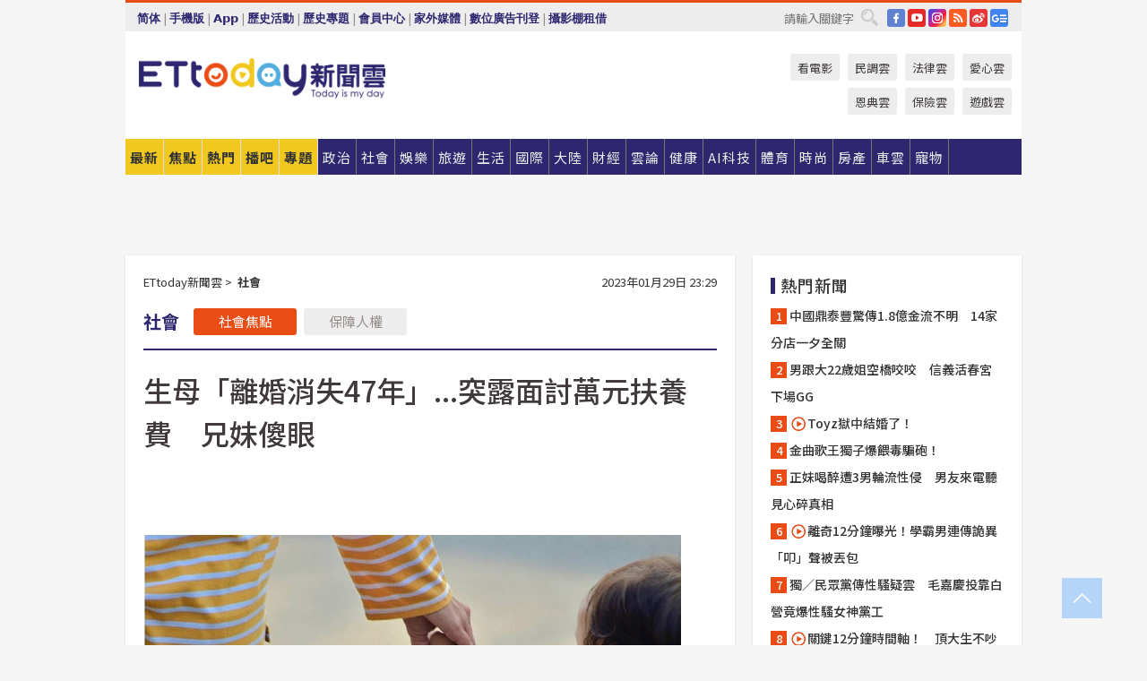

--- FILE ---
content_type: text/html; charset=utf-8
request_url: https://www.ettoday.net/news/20230129/2429798.htm
body_size: 22601
content:
<!doctype html>
<html lang="zh-Hant" prefix="og:http://ogp.me/ns#" xmlns:wb="http://open.weibo.com/wb" itemscope itemtype="http://schema.org/NewsArticle">
<head>
<meta charset="utf-8">
<!-- ★★★以下非共用★★★ 開始 -->
<link rel="amphtml" href="https://www.ettoday.net/amp/amp_news.php7?news_id=2429798">
<title>生母「離婚消失47年」...突露面討萬元扶養費　兄妹傻眼 | ETtoday社會新聞 | ETtoday新聞雲</title>

<link rel="canonical" itemprop="mainEntityOfPage" href="https://www.ettoday.net/news/20230129/2429798.htm"/>

<!-- 網頁社群分享meta 開始 -->
<meta property="og:url" itemprop="url" content="https://www.ettoday.net/news/20230129/2429798.htm"/>
<meta property="og:title" itemprop="name" content="生母「離婚消失47年」...突露面討萬元扶養費　兄妹傻眼 | ETtoday社會新聞 | ETtoday新聞雲"/>
<meta property="og:image" itemprop="image" content="https://cdn2.ettoday.net/images/6825/e6825937.jpg"/>
<meta property="og:image:width" content="1200"/>
<meta property="og:image:height" content="628"/>
<meta property="og:type" content="article"/>
<meta name="description" content="台南市一名林姓婦人與丈夫離婚後，丟下2名子女消失無蹤，如今竟突然現身，聲稱自己「出家」沒工作，要向子女請求每月共1.4萬元的扶養費。法官認為，林婦離家47年來從未善盡教養義務，駁回林婦聲請。

(周刊王,扶養費)" />
<meta property="og:description" itemprop="description" content="台南市一名林姓婦人與丈夫離婚後，丟下2名子女消失無蹤，如今竟突然現身，聲稱自己「出家」沒工作，要向子女請求每月共1.4萬元的扶養費。法官認為，林婦離家47年來從未善盡教養義務，駁回林婦聲請。

"/>
<!-- 網頁社群分享meta 結束 -->


<!-- 新聞資訊 (新聞內頁專用) 分類&時間 開始 -->
<meta name="section" property="article:section" content="社會"/>
<meta name="subsection" itemprop="articleSection" content="社會"/>
<meta property="dable:item_id" content="2429798">
<meta name="pubdate" itemprop="dateCreated" itemprop="datePublished" property="article:published_time" content="2023-01-29T23:29:00+08:00"/>
<meta name="lastmod" itemprop="dateModified" content="2023-01-30T02:04:54+08:00"/>
<meta name="author" content="ETtoday新聞雲"/>
<meta property="article:author" content="https://www.facebook.com/ETtoday"/>
<meta name="source" itemprop="author" content="ETtoday新聞雲"/>
<meta name="dcterms.rightsHolder" content="ETtoday新聞雲">
<meta name="news_keywords" itemprop="keywords" content="周刊王,扶養費"/>
<link rel="alternate" type="application/rss+xml" title="ETtoday《社會新聞》" href="https://feeds.feedburner.com/ettoday/society" />
<!-- 新聞資訊 (新聞內頁專用) 分類&時間 結束 -->

<script type="application/ld+json">
{
        "@context": "https://schema.org",
        "@type": "NewsArticle",
        "mainEntityOfPage": "https://www.ettoday.net/news/20230129/2429798.htm",
        "headline": "生母「離婚消失47年」...突露面討萬元扶養費　兄妹傻眼",
        "url": "https://www.ettoday.net/news/20230129/2429798.htm",
        "thumbnailUrl": "https://cdn2.ettoday.net/images/6825/e6825937.jpg",
        "articleSection":"社會",
        "creator": ["139-董美琪","139"],
        "image":{
                "@type":"ImageObject",
                "url":"https://cdn2.ettoday.net/images/6825/e6825937.jpg"
        },
        "dateCreated": "2023-01-29T23:29:00+08:00",
        "datePublished": "2023-01-29T23:29:00+08:00",
        "dateModified": "2023-01-30T02:04:54+08:00",
        "publisher": {
                "@type": "Organization",
                "name": " ETtoday新聞雲",
        "logo": {
                "@type": "ImageObject",
                "url": "https://cdn2.ettoday.net/style/ettoday2017/images/push.jpg"
                }
        },
        "author":{
                "@type":"Organization",
                "name":"ETtoday新聞雲",
                "url":"https://www.ettoday.net/"
        },
        "speakable":{
                "@type": "SpeakableSpecification",
                "xpath": [
                    "/html/head/meta[@property='og:title']/@content",
                    "/html/head/meta[@property='og:description']/@content"
                    ]
         },
        "keywords":["周刊王","扶養費"],
        "description": "台南市一名林姓婦人與丈夫離婚後，丟下2名子女消失無蹤，如今竟突然現身，聲稱自己「出家」沒工作，要向子女請求每月共1.4萬元的扶養費。法官認為，林婦離家47年來從未善盡教養義務，駁回林婦聲請。

(周刊王,扶養費)"
}
</script>






<!-- ★★★以上非共用★★★ 結束 -->


<!-- 基本meta 開始 -->
<meta name="viewport" content="width=1280"/>
<meta name="robots" content="index,follow,noarchive"/>
<link rel="apple-touch-icon" sizes="180x180" href="//cdn2.ettoday.net/style/ettoday2017/images/touch-icon.png"/>
<link rel="shortcut icon" sizes="192x192" href="//cdn2.ettoday.net/style/ettoday2017/images/touch-icon.png"/>
<!-- 基本meta 結束 -->

<!-- ★dns-prefetch 開始★ -->
<link rel="dns-prefetch" href="//ad.ettoday.net">
<link rel="dns-prefetch" href="//ad1.ettoday.net">
<link rel="dns-prefetch" href="//ad2.ettoday.net">
<link rel="dns-prefetch" href="//cache.ettoday.net">
<link rel="dns-prefetch" href="//static.ettoday.net">
<link rel="dns-prefetch" href="//cdn1.ettoday.net">
<link rel="dns-prefetch" href="//cdn2.ettoday.net">
<!-- ★dns-prefetch 結束★ -->

<!-- 社群專用 開始 -->
<meta property="og:locale" content="zh_TW" />
<meta property="fb:app_id" content="146858218737386"/>
<meta property="og:site_name" name="application-name" content="ETtoday新聞雲"/>
<meta property="article:publisher" content="https://www.facebook.com/ETtoday"/>
<!-- 社群專用 結束 -->

<!-- CSS、JS 開始 -->
<link rel="stylesheet" type="text/css" href="https://cdn2.ettoday.net/style/ettoday2017/css/style.css">
<script src="https://www.gstatic.com/firebasejs/4.8.1/firebase.js"></script>
<script src="https://cdn2.ettoday.net/style/ettoday2017/js/all.js"></script>
<!-- CSS、JS 結束 -->

<!--DFP廣告js 開始-->
<script type="text/javascript" src="//cdn2.ettoday.net/dfp/dfp-gpt.js"></script>
<!--DFP廣告js 結束-->

<!-- Google Tag Manager 開始 -->
<!--GTM DataLayer 開始-->
<script>
    dataLayer = [{
        'csscode':'society',
        'page-id':'2429798',
        'board-id':'',
        'category-id':'6',
        'category-name1':'社會',
        'category-name2':'社會',
        'dept-name':'網路新聞中心',
        'author-id':'139',
        'author-name':'董美琪',
        'album-id':'',
        'album-category-id':'',
        'readtype':'PC',
        'pagetype':'',
        'et_token':'a781db79c3585ecaa9a8cad26a06f666'
    }];
</script>
<!--GTM DataLayer 結束-->

<!-- Comscore Identifier: comscorekw=society -->

<!-- Google Tag Manager -->
<script>(function(w,d,s,l,i){w[l]=w[l]||[];w[l].push({'gtm.start':
new Date().getTime(),event:'gtm.js'});var f=d.getElementsByTagName(s)[0],
j=d.createElement(s),dl=l!='dataLayer'?'&l='+l:'';j.async=true;j.src=
'https://www.googletagmanager.com/gtm.js?id='+i+dl;f.parentNode.insertBefore(j,f);
})(window,document,'script','dataLayer','GTM-P5XXT85');</script>
<!-- End Google Tag Manager -->

<!-- Global site tag (gtag.js) - Google Analytics 開始 -->
<script async src="https://www.googletagmanager.com/gtag/js?id=G-JQNDWD28RZ"></script>
<script>
    window.dataLayer = window.dataLayer || [];
    function gtag(){dataLayer.push(arguments);}
    gtag('js', new Date());
</script>
<!-- Global site tag (gtag.js) - Google Analytics 結束 -->
<!-- dmp.js 開始 -->
<script>
var dmp_event_property  ="ettoday";
var dmp_id              ="2429798";
var dmp_name            ="生母「離婚消失47年」...突露面討萬元扶養費　兄妹傻眼";
var dmp_keywords        ="周刊王,扶養費";
var dmp_publish_date    ="2023-01-29T23:29:00";
var dmp_modified_date   ="2023-01-30T02:04:54";
var dmp_category_id_list="6_6";
var dmp_is_editor_rec   ="0";
var dmp_et_token        ="a781db79c3585ecaa9a8cad26a06f666";
var dmp_event_id        ="";
</script>
<script src="//cdn2.ettoday.net/jquery/dmp/news.js"></script>
<!-- dmp.js 結束 -->


</head>

<body class="ettoday news-page  news-2429798" id="society">

<!-- FB Quote 選取文字分享 開始-->
<div class="fb-quote"></div>
<!-- FB Quote 選取文字分享 結束-->

<!-- 內部流量統計碼、廣告統計碼容器 開始 -->
<div id="pcweb_pageviews"></div>
<!-- 內部流量統計碼、廣告統計碼容器 結束 -->
<!--wrapper_box 開始-->
<div class="wrapper_box">

<!-- 模組 新聞內頁 分享按鈕 開始 -->
<div id="et_sticky_pc">
    <ul>
        <li><a class="btn logo" href="https://www.ettoday.net/" title="回首頁">回首頁</a></li>

                <li><a class="btn fb" href="javascript:;" onclick="window.open('//www.facebook.com/sharer/sharer.php?u='+encodeURIComponent('https://www.ettoday.net/news/20230129/2429798.htm?from=pc-newsshare-fb-fixed'),'facebook-share-dialog','width=626,height=436');" title="分享到facebook">facebook</a></li>
        <li><a class="btn line" href="javascript:;" onclick="window.open('https://social-plugins.line.me/lineit/share?url='+encodeURIComponent('https://www.ettoday.net/news/20230129/2429798.htm')+'?from=pc-newsshare-line-fixed','LINE','width=626,height=500');return false;" title="分享到LINE">LINE</a></li>
        <li><a class="btn twitter" href="javascript:;" onclick="window.open('https://twitter.com/intent/tweet?text='+encodeURIComponent('生母「離婚消失47年」...突露面討萬元扶養費　兄妹傻眼')+'&url=https://www.ettoday.net/news/20230129/2429798.htm?from=pc-newsshare-twitter-fixed','Twittes','width=626,height=436');return false;" title="分享到Twitter">Twitter</a></li>
        
        <li><a class="btn wechat" href="http://chart.apis.google.com/chart?cht=qr&choe=UTF-8&chs=300x300&chl=https://www.ettoday.net/news/20230129/2429798.htm?from=pc-newsshare-wechat-fixed" target="_blank" title="wechat微信">wechat微信</a></li>
        <li><a class="btn link" href="javascript:;" title="複製連結">複製連結</a></li>
    </ul>
</div>
<!-- 模組 新聞內頁 分享按鈕 結束 -->
    <!--wrapper 開始-->
    <div class="wrapper">

       

        <!--轟天雷 廣告 開始-->
        <div class="top-sky">
                <script language="JavaScript" type="text/javascript">
                        var ts = Math.random();
                        document.write('<scr' + 'ipt language="JavaScript" type="text/javascript" src="//ad1.ettoday.net/ads.php?bid=society_thunder&rr='+ ts +'"></scr' + 'ipt>');
                </script>
        </div>
        <!--轟天雷 廣告 結束-->
        <!-- 雙門簾廣告 start -->
        <div class="twin-curtain">
            <script language="JavaScript" type="text/javascript">
                var ts = Math.random();
                document.write('<scr' + 'ipt language="JavaScript" type="text/javascript" src="https://ad1.ettoday.net/ads.php?bid=society_curtain&rr='+ ts +'"></scr' + 'ipt>');
            </script>
        </div>
        <!-- 雙門簾廣告  end -->

        <!--topbar_box 開始-->
        <div class="topbar_box">
            <!--topbar 開始-->
            <div class="topbar">
                <!--選單1 開始-->
                <div class="menu_1">
                   　<ul class="clearfix">

                        <script>
                            if($.cookie('check_charset')=="cn"){
                                document.write("<li><a href=\"javascript:void(0)\" onclick=\"location.replace('/changeCharset.php?rtype=tw&rurl=https://www.ettoday.net/news/20230129/2429798.htm');\">繁體</a></li>");
                            }else{
                                document.write("<li><a href=\"javascript:void(0)\" onclick=\"location.replace('/changeCharset.php?rtype=cn&rurl=https://www.ettoday.net/news/20230129/2429798.htm');\">简体</a></li>");
                            }
                        </script>
                        <li>|</li>
                        <li>
                                                        <a href="#" onclick="location.replace('/changeReadType.php?rtype=0&rurl=%2F%2Fwww.ettoday.net%2Fnews%2F20230129%2F2429798.htm');">手機版</a>
                                                    </li>
                        <li>|</li>
                        <li><a href="//www.ettoday.net/events/app/ettoday_app.php7" target="_blank">App</a></li>
                        <li>|</li>
                        <li><a href="//www.ettoday.net/events/campaign/event-list.php7" target="_blank">歷史活動</a></li>
                        <li>|</li>
                        <li><a href="//www.ettoday.net/feature/index" target="_blank">歷史專題</a></li>                        <li>|</li>
                        <li><a href="https://member.ettoday.net/" target="_blank">會員中心</a></li>
                        <li>|</li>
                        <li><a href="https://events.ettoday.net/outdoor-media/index.php7" target="_blank">家外媒體</a></li>
                        <li>|</li>
                        <li><a href="https://events.ettoday.net/adsales/index.php7" target="_blank">數位廣告刊登</a></li>
                        <li>|</li>
                        <li><a href="https://msg.ettoday.net/rd.php?id=5420" target="_blank">攝影棚租借</a></li>
                   　</ul>
                </div>
                <!--選單1 結束-->

                <!--選單2 開始-->
                <div class="menu_2">
                    <ul class="clearfix">
                                                <li><a href="https://www.facebook.com/ETtoday" class="btn fb" target="_blank" title="Facebook">FB</a></li>
                        <li><a href="https://www.youtube.com/user/ettoday/" class="btn yt" target="_blank" title="YouTube">YouTube</a></li>
                        <li><a href="//www.instagram.com/ettodaytw/" class="btn ig" target="_blank" title="Instagram">IG</a></li>
                                                <li><a href="//www.ettoday.net/events/news-express/epaper.php" class="btn rss" target="_blank" title="RSS">RSS</a></li>
                        <li><a href="//weibo.com/ettodaynet" class="btn weibo" target="_blank" title="微博">weibo</a></li>
                                                <li><a href="https://news.google.com/publications/CAAqBggKMK-yNzCn6gc?ceid=TW:zh-Hant&oc=3" class="btn google_news" target="_blank" title="Google News">Google News</a></li>
                                            </ul>
                </div>
                <!--選單2 結束-->

                <!--搜尋 開始-->
                <div class="search">
                    <form action="https://www.ettoday.net/news_search/doSearch.php" method="get" name="dosearch" >
                        <input class="keyword" type="text" name="keywords" value="" placeholder="請輸入關鍵字" x-webkit-speech/>
                        <button class="go" onclick="document.forms['dosearch'].submit();">搜尋</button>
                    </form>
                </div>
                <!--搜尋 結束-->
            </div>
            <!--topbar 結束-->
        </div>
        <!--topbar_box 結束-->

        <!--header_box 開始-->
        <div class="header_box">
            <!--header 開始-->
            <div class="header">

                <!--logo_ettoday 開始-->
                <div class="logo_ettoday">
                    <script src="//cdn2.ettoday.net/style/ettoday2017/js/logo.js"></script>
                </div>
                <!--logo_ettoday 結束-->

                <!--廣告 版頭小橫幅-左 180x50(原為250x50) 開始-->
                <div class="ad250x50">
                    <script language="JavaScript" type="text/javascript">
                        var ts = Math.random();
                        document.write('<scr' + 'ipt language="JavaScript" type="text/javascript" src="//ad1.ettoday.net/ads.php?bid=all_header_250x50&rr='+ ts +'"></scr' + 'ipt>');
                    </script>
                </div>
                <!--廣告 版頭小橫幅-左 180x50(原為250x50) 結束-->

                <!--廣告 版頭小橫幅-中 120x50 開始-->
                <div class="ad120x50-1">
                    <script language="JavaScript" type="text/javascript">
                        var ts = Math.random();
                        document.write('<scr' + 'ipt language="JavaScript" type="text/javascript" src="//ad1.ettoday.net/ads.php?bid=panther_120x50_1&rr='+ ts +'"></scr' + 'ipt>');
                    </script>
                </div>
                <!--廣告 版頭小橫幅-中 120x50 結束-->

                
<!--主選單 開始-->
<div class="nav_1_v2">
    <ul class="clearfix">
        <li class="btn btn_1"><a href="https://www.ettoday.net/news/news-list.htm">最新</a></li>
        <li class="btn btn_2"><a href="https://www.ettoday.net/news/focus/%E7%84%A6%E9%BB%9E%E6%96%B0%E8%81%9E/">焦點</a></li>
        <li class="btn btn_3"><a href="https://www.ettoday.net/news/hot-news.htm">熱門</a></li>
        <li class="btn btn_4"><a href="https://boba.ettoday.net/" target="_blank">播吧</a></li>
        <li class="btn btn_5">
            <a href="javascript:;">專題</a>
            <!--下拉 開始-->
            <div class="sub style_1 clearfix">
                <!--box_1 開始-->
                <div class="box_1">
                    <h3><a href="https://www.ettoday.net/feature/index" target="_blank">精彩專題</a></h3>
                                                        <a href="https://www.ettoday.net/feature/第62屆金馬獎" target="_blank">第62屆金馬獎特別報導</a>
                                    <a href="https://www.ettoday.net/feature/2025金鐘獎" target="_blank">2025金鐘獎</a>
                                    <a href="https://www.ettoday.net/feature/Jointly_TW" target="_blank">全台大罷免｜ETtoday新聞..</a>
                                    <a href="https://www.ettoday.net/feature/大谷翔平" target="_blank">怪物崛起！「二刀流」大谷翔平創..</a>
                                    <a href="https://www.ettoday.net/feature/台灣米其林指南" target="_blank">台灣米其林指南</a>

                    <a class="more" href="https://www.ettoday.net/feature/index" target="_blank">看更多專題</a>
        </div>
                <!--box_1 結束-->
                <!--box_2 開始-->
                <div class="box_2">
                    <h3>熱門活動</h3>
		    <a href="https://www.ettoday.net/feature/EHSKZone" target="_blank">天天有好康／好吃好玩東森廣場台北車站</a>
<a href="https://www.ettoday.net/news/20240524/2743904.htm" target="_blank">搶幣大作戰！新聞雲app全新改版5重送！</a>

                </div>
                <!--box_2 結束-->
            </div>
            <!--下拉 結束-->
        </li>

        <li class="btn">
            <a href="https://www.ettoday.net/news/focus/%E6%94%BF%E6%B2%BB/"><span>政治</span></a>
        </li>
        <li class="btn">
            <a href="https://www.ettoday.net/news/focus/%E7%A4%BE%E6%9C%83/"><span>社會</span></a>
        </li>
        <li class="btn">
            <a href="https://star.ettoday.net" target="_blank"><span>娛樂</span></a>
            <!--下拉 開始-->
            <div class="sub clearfix">
                <a href="https://star.ettoday.net/star-category/%E8%8F%AF%E5%A8%9B" target="_blank">華娛</a>
                <a href="https://star.ettoday.net/star-category/%E9%9F%93%E6%98%9F%E7%88%86%E7%88%86" target="_blank">韓流</a>
                <a href="https://star.ettoday.net/star-category/%E9%9B%BB%E8%A6%96" target="_blank">電視</a>
                <a href="https://star.ettoday.net/star-category/%E9%9F%B3%E6%A8%82" target="_blank">音樂</a>
                <a href="https://movies.ettoday.net/" target="_blank">電影</a>
            </div>
            <!--下拉 結束-->
        </li>
        <li class="btn">
        <a href="https://travel.ettoday.net/" target="_blank">旅遊</a>
        </li>
        <li class="btn">
            <a href="https://www.ettoday.net/news/focus/%E7%94%9F%E6%B4%BB/"><span>生活</span></a>
            <!--下拉 開始-->
            <div class="sub clearfix">
                <a href="https://www.ettoday.net/news/focus/%E6%B0%91%E7%94%9F%E6%B6%88%E8%B2%BB/">消費</a>
                <a href="https://discovery.ettoday.net/" target="_blank">探索</a>
                <a href="https://www.ettoday.net/news/focus/3C%E5%AE%B6%E9%9B%BB/">3C</a>
                <a href="https://www.ettoday.net/news/focus/3C%E5%AE%B6%E9%9B%BB/%E5%AE%B6%E9%9B%BB/">家電</a>
                <a href="https://www.ettoday.net/news/focus/%E7%94%9F%E6%B4%BB/%E6%B0%A3%E8%B1%A1/">氣象</a>
            </div>
            <!--下拉 結束-->
        </li>
        <li class="btn">
            <a href="https://www.ettoday.net/news/focus/%E5%9C%8B%E9%9A%9B/"><span>國際</span></a>
            <!--下拉 開始-->
            <div class="sub clearfix">
                <a href="https://www.ettoday.net/news/focus/%E6%96%B0%E8%81%9E%E9%9B%B2APP/%E7%BE%8E%E6%B4%B2%E8%A6%81%E8%81%9E/">美洲要聞</a>
                <a href="https://www.ettoday.net/news/focus/%E6%96%B0%E8%81%9E%E9%9B%B2APP/%E6%9D%B1%E5%8D%97%E4%BA%9E%E8%A6%81%E8%81%9E/">東南亞要聞</a>
                <a href="https://www.ettoday.net/news/focus/%E6%96%B0%E8%81%9E%E9%9B%B2APP/%E6%97%A5%E9%9F%93%E8%A6%81%E8%81%9E/">日韓要聞</a>
            </div>
            <!--下拉 結束-->
        </li>
        <li class="btn">
            <a href="https://www.ettoday.net/news/focus/%E5%A4%A7%E9%99%B8/"><span>大陸</span></a>
            <!--下拉 開始-->
            <div class="sub clearfix">
                <a href="https://www.ettoday.net/news/focus/%E8%BB%8D%E6%AD%A6/">軍武</a>
                <a href="https://www.ettoday.net/news/focus/%E5%A4%A7%E9%99%B8/%E8%8F%AF%E8%81%9E%E5%BF%AB%E9%81%9E/">華聞</a>
                <a href="https://www.ettoday.net/news/focus/%E5%A4%A7%E9%99%B8/%E7%89%B9%E6%B4%BE%E7%8F%BE%E5%A0%B4/">特派現場</a>
                <a href="https://boba.ettoday.net/category/275" target="_blank">雲視頻</a>
            </div>
            <!--下拉 結束-->
        </li>
        <li class="btn">
            <a href="https://finance.ettoday.net/"><span>財經</span></a>
            <!--下拉 開始-->
            <div class="sub clearfix">
                <a href="https://finance.ettoday.net/focus/775" target="_blank">投資理財</a>
                <a href="https://finance.ettoday.net/focus/104" target="_blank">財經最新</a>
                <a href="https://finance.ettoday.net/focus/106" target="_blank">頂尖企業</a>
                <a href="https://finance.ettoday.net/focus/131" target="_blank">金融保險</a>
                <a href="https://finance.ettoday.net/focus/175" target="_blank">股匯行情</a>
                <a href="https://www.ettoday.net/news/focus/%E7%9B%B4%E9%8A%B7/">直銷</a>
            </div>
            <!--下拉 結束-->
        </li>
        <li class="btn">
            <a href="https://forum.ettoday.net/"><span>雲論</span></a>
        </li>
        <li class="btn">
            <a href="https://health.ettoday.net/" target="_blank"><span>健康</span></a>
            <!--下拉 開始-->
            <div class="sub clearfix">
                <a href="https://health.ettoday.net/category/%E7%96%BE%E7%97%85%E9%86%AB%E8%97%A5" target="_blank">醫藥新聞</a>
                <a href="https://health.ettoday.net/category_tag/%E5%85%A9%E6%80%A7" target="_blank">兩性</a>
                <a href="https://health.ettoday.net/organ" target="_blank">健康百科</a>
                <a href="https://health.ettoday.net/category/%E5%81%A5%E5%BA%B7%E8%AC%9B%E5%BA%A7" target="_blank">健康講座</a>
            </div>
            <!--下拉 結束-->
        </li>
        <li class="btn">
            <a href="https://ai.ettoday.net/" target="_blank"><span>AI科技</span></a>
        </li>
        <li class="btn">
            <a href="https://sports.ettoday.net/" target="_blank"><span>體育</span></a>
            <!--下拉 開始-->
            <div class="sub clearfix">
                <a href="https://boba.ettoday.net/category/255" target="_blank">中職直播</a>
                <a href="https://sports.ettoday.net/news-list/%E6%A3%92%E7%90%83/%E4%B8%AD%E8%81%B7" target="_blank">中職</a>
                <a href="https://sports.ettoday.net/sport-category/%E6%A3%92%E7%90%83" target="_blank">棒球</a>
                <a href="https://sports.ettoday.net/news-list/%E6%A3%92%E7%90%83/MLB" target="_blank">MLB</a>
                <a href="https://sports.ettoday.net/sport-category/%E7%B1%83%E7%90%83" target="_blank">籃球</a>
                <a href="https://sports.ettoday.net/news-list/%E7%AB%B6%E6%8A%80/%E6%8A%80%E6%93%8A%E3%80%81%E7%90%83%E9%A1%9E" target="_blank">綜合</a>
                <a href="https://sports.ettoday.net/sport-category/%E8%B6%B3%E7%90%83" target="_blank">足球</a>
            </div>
            <!--下拉 結束-->
        </li>
        <li class="btn">
            <a href="https://fashion.ettoday.net/" target="_blank"><span>時尚</span></a>
            <!--下拉 開始-->
            <div class="sub clearfix">
                <a href="https://fashion.ettoday.net/focus/%E5%90%8D%E4%BA%BA" target="_blank">名人</a>
                <a href="https://fashion.ettoday.net/focus/%E6%99%82%E5%B0%9A" target="_blank">時尚</a>
                <a href="https://fashion.ettoday.net/focus/%E5%A5%A2%E9%80%B8" target="_blank">奢逸</a>
                <a href="https://fashion.ettoday.net/focus/%E6%BD%AE%E6%B5%81" target="_blank">潮流</a>
                <a href="https://fashion.ettoday.net/focus/%E7%BE%8E%E9%BA%97" target="_blank">美麗</a>
                <a href="https://fashion.ettoday.net/focus/%E7%94%9F%E6%B4%BB" target="_blank">生活</a>
            </div>
            <!--下拉 結束-->
        </li>
        <li class="btn">
            <a href="https://house.ettoday.net/" target="_blank"><span>房產</span></a>
        </li>
        <li class="btn">
            <a href="https://speed.ettoday.net/" target="_blank"><span>車雲</span></a>
        </li>
        <li class="btn">
            <a href="https://pets.ettoday.net/" target="_blank"><span>寵物</span></a>
            <!--下拉 開始-->
            <div class="sub clearfix">
                <a href="https://pets.ettoday.net/focus/%E5%AF%B5%E7%89%A9%E5%A5%BD%E8%90%8C" target="_blank">寵物好萌</a>
                <a href="https://pets.ettoday.net/focus/%E5%AF%B5%E7%89%A9%E7%99%BE%E7%A7%91" target="_blank">寵物百科</a>
                <a href="https://pets.ettoday.net/focus/%E5%8B%95%E7%89%A9%E7%86%B1%E6%90%9C" target="_blank">動物熱搜</a>
            </div>
            <!--下拉 結束-->
        </li>
            </ul>
</div>
<!--主選單 結束-->

            <!--次選單 開始-->
            <div class="nav_2">
                <ul>
                    <li><a href="https://movies.ettoday.net/" target="_blank">看電影</a></li>
                    <li><a href="https://www.ettoday.net/survey/" target="_blank">民調雲</a></li>
                    <li><a href="https://www.ettoday.net/news/focus/%E6%B3%95%E5%BE%8B/">法律雲</a></li>
                    <li><a href="https://events.ettoday.net/charity/index.php" target="_blank">愛心雲</a></li>
                    <li><a href="https://events.ettoday.net/grace/" target="_blank">恩典雲</a></li>
                    <li><a href="https://www.ettoday.net/news/focus/%E4%BF%9D%E9%9A%AA/">保險雲</a></li>
                    <li><a href="https://game.ettoday.net" target="_blank">遊戲雲</a></li>
                </ul>
            </div>
            <!--次選單 結束-->

            </div>
            <!--header 結束-->
        </div>
        <!--header_box 結束-->

        <!--置入新聞版型_自由欄位1 開始-->
                <!--置入新聞版型_自由欄位1 結束-->

                <!-- 廣告 黃金文字 ad_txt_3 開始-->
		<div id="ticker_3" class="ad_txt_3 clearfix">
			<ul class="clearfix">

				<!--黃金文字all_gold_text1 開始-->
				<li id="t1">
					<script language="JavaScript" type="text/javascript">
						var ts = Math.random();
						document.write('<scr' + 'ipt language="JavaScript" type="text/javascript" src="//ad1.ettoday.net/ads.php?bid=all_gold_text1&rr='+ ts +'"></scr' + 'ipt>');
					</script>
				</li>
				<!--黃金文字all_gold_text1 結束-->
				<!--黃金文字all_gold_text2 開始-->
				<li id="t2">
					<script language="JavaScript" type="text/javascript">
						var ts = Math.random();
						document.write('<scr' + 'ipt language="JavaScript" type="text/javascript" src="//ad1.ettoday.net/ads.php?bid=all_gold_text2&rr='+ ts +'"></scr' + 'ipt>');
					</script>
				</li>
				<!--黃金文字all_gold_text2 結束-->
				<!--黃金文字all_gold_text3 開始-->
				<li id="t3">
					<script language="JavaScript" type="text/javascript">
						var ts = Math.random();
						document.write('<scr' + 'ipt language="JavaScript" type="text/javascript" src="//ad1.ettoday.net/ads.php?bid=all_gold_text3&rr='+ ts +'"></scr' + 'ipt>');
					</script>
				</li>
				<!--黃金文字all_gold_text3 結束-->
			</ul>
		</div>
		<!--廣告 黃金文字 ad_txt_3 結束-->

                
                <!--廣告 超級大橫幅 ad_970 開始-->
		<div class="ad_970">
			<script language="JavaScript" type="text/javascript">
				var ts = Math.random();
				document.write('<scr' + 'ipt language="JavaScript" type="text/javascript" src="//ad1.ettoday.net/ads.php?bid=society_970x90&rr='+ ts +'"></scr' + 'ipt>');
			</script>
		</div>
		<!--廣告 超級大橫幅 ad_970 結束-->


                
                                <!--廣告 onead 果實 In-Cover & In-Page 開始-->
		<div id = 'oneadICIPTag'></div>
		<script type="text/javascript" src="//cdn2.ettoday.net/ad/onead/onead_ic_ip.js"></script>
		<!--廣告 onead 果實 In-Cover & In-Page 結束-->
                
        
        <!--container_box 開始-->
        <div class="container_box">

            <!--container 開始-->
            <div class="container">
                <!--橫列 r1 開始-->
                <div class="r1 clearfix">
                    <!--直欄 c1 開始-->
                  <div class="c1">

					  <!--.part_area_1 區 開始-->
					  <div class="part_area_1">
                                                    <!--part_breadcrumb_2 開始-->
                                                    <div class="part_breadcrumb_2 clearfix">
                                                        <!--麵包屑 開始-->
                                                        <div class="menu_bread_crumb clearfix" itemscope itemtype="http://schema.org/BreadcrumbList">
                                                            <!-- 第一層 開始 -->
                                                            <div itemscope itemtype="http://schema.org/ListItem" itemprop="itemListElement">
                                                                <a itemscope itemtype="http://schema.org/Thing" itemprop="item" href="https://www.ettoday.net/" id="https://www.ettoday.net/">
                                                                    <span itemprop="name">ETtoday新聞雲</span>
                                                                </a>
                                                                <meta itemprop="position" content="1" />
                                                            </div>
                                                            <!-- 第一層 結束 -->
                                                            &gt;
                                                            <!-- 第二層 開始 -->
                                                                
                                                            <div itemscope itemtype="http://schema.org/ListItem" itemprop="itemListElement">
                                                                <a itemscope itemtype="http://schema.org/Thing" itemprop="item" href="/news/focus/社會/" id="/news/focus/社會">
                                                                    <span itemprop="name">社會</span>
                                                                </a>
                                                                <meta itemprop="position" content="2" />
                                                            </div>
                                                            <!-- 第二層 結束 -->
                                                        </div>
                                                        <!--麵包屑 結束-->
                                                        <!--時間 開始-->
                                                        <time class="date" itemprop="datePublished" datetime="2023-01-29T23:29:00+08:00">
                                                            2023年01月29日 23:29                                                        </time>
                                                        <!--時間 結束-->
                                                    </div>
                                                    <!--part_breadcrumb_2 結束-->

						  <!--.part_menu_5 操作 開始-->
                                                  
						  <div class="part_menu_5 clearfix">
							  <strong>社會</strong> 
							  
							  <a class="btn current" href="/news/focus/社會/">社會焦點</a>
							  <a class="btn " href="/news/focus/社會/保障人權/">保障人權</a>
						  </div>						  <!--.part_menu_5 操作 結束-->


						  <!--新聞模組 開始-->
                                                  <article>
						  <div class="subject_article">

							  <!--網站logo 列印時出現 開始-->
							  <div class="site_logo" style="display:none;">
								  <link href="//cdn2.ettoday.net/style/ettoday2017/css/print.css" rel="stylesheet" type="text/css" media="print"/>
								  <img src="//cdn2.ettoday.net/style/ettoday2017/images/logo_print.jpg"/>
							  </div>
							  <!--網站logo 列印時出現 結束-->
                            <header>
							  <h1 class="title" itemprop="headline">生母「離婚消失47年」...突露面討萬元扶養費　兄妹傻眼</h1>
                            </header>

                                                                    <!--全網_新聞內頁_文字廣告(上) 開始-->
                                    <div id="all_text_1" class="text_ad_top ad_txt_1">
                                        <script type="text/javascript">
                                            (function(){
                                            var ts = Math.random();
                                            document.write('<scr' + 'ipt type="text/javascript" src="https://ad.ettoday.net/ads.php?bid=all_text_1&rr='+ ts +'"></scr' + 'ipt>');
                                            })()
                                        </script>
                                    </div>
                                    <!--全網_新聞內頁_文字廣告(上) 結束-->
                              
                                  <!--各頻道PC 文首分享 開始-->
                                  <!--模組 et_social_1 開始-->
<div class="et_social_1">
	<!-------成人警告 開始----------->
		<!-------成人警告 結束----------->

	<!-- menu 開始 -->
		<!-- <div class="menu">
	</div> -->
		<!-- menu 結束 -->
</div>
<!--模組 et_social_1 結束-->
                                  <!--各頻道PC 文首分享 結束-->


							  <!--本文 開始-->
							  <div class="story" itemprop="articleBody">

                                
                                                            
                                                                  <!-- 投票 文章前 開始 -->
                                                                                                                                    <!-- 投票 文章前 結束 -->

								  <!-- 文章內容 開始 -->
                                                                                                                                    <p><img src="//cdn2.ettoday.net/images/6825/d6825937.jpg" alt="生母「離婚後出家」消失47年...突露面討萬元扶養費　兄妹傻眼：我不認識她" width="600" height="316" /></p>
<p><strong>▲生母離婚神隱47年，突現身向子女討萬元扶養費。（示意圖／翻攝自pixabay）<br type="_moz" />
</strong></p>
<p>圖文／CTWANT</p>
<p>台南市一名林姓婦人與丈夫離婚後，丟下2名子女消失無蹤，如今竟突然現身，聲稱自己「出家」沒工作，要向子女請求每月共1.4萬元的扶養費。法官認為，林婦離家47年來從未善盡教養義務，駁回林婦聲請。</p>
<p>據判決書內容指出，林婦與丈夫於1976年離婚，2名子女全由男方扶養，聲稱她因「出家」沒有工作，且名下無任何財產，生活陷入困境，因此認為其子女應盡扶養義務，2人每個月共要給付1萬4012元，直到林婦死亡。</p>
<p>對此，2名子女表示，父母離婚時他們分別才4歲及1歲大，全由父親及祖父母將他們扶養成人，至今已數十年未與母親碰面，甚至無法確認林婦就是他們的生母，請求免除對林婦的扶養義務。父親到庭證稱，與前妻離婚至今47年，對方從未聯繫、探視與扶養過2名子女。</p>
<p>法官審酌，林婦無任何正當理由，卻在子女成長過程未盡人母職責，如今要兒女負起扶養義務顯失公平，依法免除其子女的扶養義務，駁回林婦請求。</p>
<p><strong>延伸閱讀</strong><br />
▸ <a href="https://www.ctwant.com/article/235433?utm_source=ettoday&amp;utm_medium=rss&amp;utm_campaign=235480">過年高鐵擠爆&hellip;買對號座「吸管被站客狂頂」妹子怒了　1訴求讓兩派戰翻</a><br />
▸ <a href="https://www.ctwant.com/article/235479?utm_source=ettoday&amp;utm_medium=rss&amp;utm_campaign=235480">兩岸外交首長留任　陸委會副主委前北市議員梁文傑出任</a><br />
▸ <a href="https://www.ctwant.com/article/235477?utm_source=ettoday&amp;utm_medium=rss&amp;utm_campaign=235480">政大人告別40年莊敬外宿　新宿舍最快2026年完工</a></p>								  <!-- 文章內容 結束 -->

							  </div>
							  <!--本文 結束-->


                                                          
                                                          <!-- 投票 文章後 開始 -->
                                                                                                                    <!-- 投票 文章後 結束 -->


                                                          <img src="https://www.ettoday.net/source/et_track.php7" width="0" height="0" style="display:none;">

                                                          
                                                        <!--PC 文末訂閱ETtoday電子報 開始-->
                                                        <div class="et_epaper_box_pc">
                                                            <a href="https://events.ettoday.net/epaper/subscribe.php7" target="_blank"><span>每日新聞精選　免費訂閱</span><em>《ETtoday電子報》</em></a>
                                                        </div>	
                                                        <!--PC 文末訂閱ETtoday電子報 結束-->
                                                        <!-- 打詐儀錶板 開始 -->
<link rel="stylesheet" type="text/css" href="https://cdn2.ettoday.net/events/165/et_165dashboard.css">    
<div class="et_165dashboard size_l">
    <!-- et_165dashboard__title -->
    <div class="et_165dashboard__title">
        <h3>01/26 全台詐欺最新數據</h3>
        <a href="https://www.ettoday.net/feature/taiwanfraud" class="et_165dashboard__more" target="_blank">更多新聞</a>
    </div>
    <!-- et_165dashboard__content -->
    <div class="et_165dashboard__content">
        <strong>524</strong>
        <em>件</em>
        <i></i>
        <strong>2</strong>
        <em>億</em>
        <strong>9372</strong>
        <em>萬</em>
        <em>損失金額(元)</em>
        <a href="https://www.ettoday.net/feature/taiwanfraud" class="et_165dashboard__more" target="_blank">更多新聞</a>
    </div>
    <!-- et_165dashboard__info -->
    <p class="et_165dashboard__info">※ 資料來源：內政部警政署165打詐儀錶板</p>
</div>
<!-- 打詐儀錶板 結束 -->
                                                        
                                                                                                                            <!-- PC_新聞內頁_In-Read 影音廣告 start-->
                                                                <div id="all_inread" class="">
                                                                    <script type="text/javascript">
                                                                    (function(){
                                                                        var ts = Math.random();
                                                                        document.write('<scr' + 'ipt type="text/javascript" src="https://ad.ettoday.net/ads.php?bid=all_inread&rr='+ ts +'"></scr' + 'ipt>');
                                                                    })()
                                                                    </script>
                                                                </div>
                                                                <!-- PC_新聞內頁_In-Read 影音廣告 end -->
                                                            
                                                                                                                  <!--新聞內頁_文末4支文字廣告 開始-->
                            							  <div class="ad_txt_2">
                            								  <ul>
                                                                        <!--第3支廣告系統-文字廣告 開始-->
                                                                        <li>
                                                                              <script language="JavaScript" type="text/javascript">
                                                                               var ts = Math.random();
                                                                               document.write('<scr' + 'ipt language="JavaScript" type="text/javascript" src="//ad.ettoday.net/ads.php?bid=all_news_text1&rr='+ ts +'"></scr' + 'ipt>');
                                                                              </script>
                                                                        </li>
                                                                        <!--第3支廣告系統-文字廣告 結束-->
                            								  </ul>
                            							  </div>
                            							  <!--新聞內頁_文末4支文字廣告 結束-->
                                                      
                                                        

                                                        
                                                        
                <!--text_ticker_1  ET快訊 開始-->
                <div class="text_ticker_1">
                    <em>ET快訊</em>
                    <!--滾動 開始-->
                    <div class="run">
                        <!--inner 開始-->
                        <div class="inner">
            
                    <div class="piece">
                    <a href="https://finance.ettoday.net/news/3108941" target="_blank">快訊／百病毒列法定傳染病　8檔防疫股刷漲停</a>
                    </div>
                    
                    <div class="piece">
                    <a href="https://www.ettoday.net/news/20260128/3108944.htm" target="_blank">快訊／聯結車載怪手「整台掉下來」　男騎士遭砸慘死</a>
                    </div>
                    
                    <div class="piece">
                    <a href="https://star.ettoday.net/news/3108923" target="_blank">直播霍諾德攀101！　Netflix遭痛批「缺責任感」急回應</a>
                    </div>
                    
                    <div class="piece">
                    <a href="https://www.ettoday.net/news/20260128/3108775.htm" target="_blank">快訊／國台辦宣布國共智庫論壇　將觸及「兩岸旅遊」議題</a>
                    </div>
                    
                    <div class="piece">
                    <a href="https://www.ettoday.net/news/20260128/3108887.htm" target="_blank">東區街頭施暴！　小黃運將遭拖下車痛扁</a>
                    </div>
                    
                    <div class="piece">
                    <a href="https://www.ettoday.net/news/20260128/3108889.htm" target="_blank">台灣101還是台北101？　最大推手發聲：都沒說錯啦！</a>
                    </div>
                    
                    <div class="piece">
                    <a href="https://www.ettoday.net/news/20260128/3108868.htm" target="_blank">關稅突飆25%！　川普鬆口「會跟南韓解決」</a>
                    </div>
                    
                    <div class="piece">
                    <a href="https://www.ettoday.net/news/20260128/3108877.htm" target="_blank">「空拍機投毒」動物集體亡！　親子農場怒發聲明</a>
                    </div>
                    
                                                   </div>
                        <!--inner 結束-->
                    </div>
                    <!--滾動 結束-->
                </div>
                <!--text_ticker_1  ET快訊 結束-->
            
                                                        <!-- tagbanner專區 開始 -->
							                            <div class="tag-banner">
                                                        </div>
                                                        <!-- tagbanner專區 結束 -->

                                                        <!--各頻道PC 文末分享 開始-->
                                                        <!--模組 et_social_2、et_social_3 共用 CSS 開始-->
<link rel="stylesheet" href="https://cdn2.ettoday.net/style/et_common/css/social_sharing_2.css">
<!--模組 et_social_2、et_social_3 共用 CSS 結束-->

<!--模組 et_social_2 開始-->
<div class="et_social_2">
	<p>分享給朋友：</p>
	<!-- menu 開始 -->
	<div class="menu">
				<a href="javascript:;" onclick="window.open('https://www.facebook.com/sharer/sharer.php?u='+encodeURIComponent('https://www.ettoday.net/news/20230129/2429798.htm')+'?from=pc-newsshare-fb','facebook-share-dialog','width=626,height=436');return false;" class="facebook" title="分享到Facebook"></a>
		<a href="javascript:;" onclick="window.open('https://social-plugins.line.me/lineit/share?url='+encodeURIComponent('https://www.ettoday.net/news/20230129/2429798.htm')+'?from=pc-newsshare-line','LINE','width=626,height=500');return false;" class="line" title="分享到LINE"></a>
		<a href="javascript:;" onclick="window.open('https://twitter.com/intent/tweet?text='+encodeURIComponent('生母「離婚消失47年」...突露面討萬元扶養費　兄妹傻眼')+'&url=https://www.ettoday.net/news/20230129/2429798.htm?from=pc-newsshare-twitter','Twittes','width=626,height=436');return false;" class="x" title="分享到X"></a>
				<a class="copy-link" title="複製連結"></a>
		<a class="print" onclick="window.print();" title="列印本頁"></a> 
				<a class="message scrollgo" title="點我留言" rel=".fb-comments"></a>
			</div>
	<!-- menu 結束 -->
</div>
<!--模組 et_social_2 結束-->

<!--模組 et_social_3 開始-->
<div class="et_social_3">
	<p>追蹤我們：</p>
	<!-- menu 開始 -->
	<div class="menu">
		<a href="https://www.facebook.com/ETtoday" class="facebook" title="追蹤Facebook粉絲團" target="_blank"></a>
		<a href="https://www.youtube.com/user/ettoday" class="youtube" title="訂閱YouTube" target="_blank"></a>
		<a href="https://www.instagram.com/ettodaytw/" class="instagram" title="追蹤IG" target="_blank"></a>
		<a href="https://line.me/R/ti/p/%40ETtoday" class="line" title="加LINE好友" target="_blank"></a>
		<a href="https://twitter.com/ettodaytw" class="x" title="追蹤X" target="_blank"></a>
		<a href="https://t.me/ETtodaynews" class="telegram" title="追蹤Telegram" target="_blank"></a>
	</div>
	<!-- menu 結束 -->
</div>
<!--模組 et_social_3 結束-->
                                                        <!--各頻道PC 文末分享 結束-->

                                                        <!-- 推薦活動(依新聞大類) 開始 -->
                                                        <div class="recom-events" id="for-event">
                                                                                                                    </div>
                                                        <!-- 推薦活動(依新聞大類) 結束 -->

							  <p class="note">※本文版權所有，非經授權，不得轉載。<a href="//www.ettoday.net/member/clause_copyright.php" target="_blank">[ ETtoday著作權聲明 ]</a>※</p>

						  </div>
						  </article>
                                                  <!--新聞模組 結束-->

					  </div>
					  <!--part_area_1 區 結束-->
                                          
                                          					  <!--tab_1 頁籤 開始-->
					  <div id="hot_area" class="tab tab_1">
						  <!--tab_title 4顆按鈕 開始-->
						  <div class="tab_title clearfix">
                                                    							  <a class="span4 current" href="#">推薦閱讀</a>
                              <a class="span4" href="#">熱門影音</a>
							  <a class="span4" href="#">社會最新</a>
							  <a class="span4" href="#">全站最新</a>
						  </div>
						  <!--tab_title 4顆按鈕 開始-->

						  <!--tab_content 開始-->
						  <div class="tab_content">

							  <!--組 推薦閱讀-->
							  <div class="piece">
								  <!--part_list_3 文字列表 開始-->
								  <div class="part_list_3">
                                                                        <h3>‧ <a href="https://www.ettoday.net/news/20260128/3108940.htm" title="罵健身女教練「死胖子」刑、民事都吞敗　女教師再出招又輸了" target="_blank">罵健身女教練「死胖子」刑、民事都吞敗　女教師再出招又輸了</a></h3>
                                                                        <h3>‧ <a href="https://www.ettoday.net/news/20260128/3108911.htm" title="騎士路口要轉不轉　高雄男「善意提醒」反遭檢舉挨罰1.6萬" target="_blank">騎士路口要轉不轉　高雄男「善意提醒」反遭檢舉挨罰1.6萬</a></h3>
                                                                        <h3>‧ <a href="https://www.ettoday.net/news/20260128/3108944.htm" title="快訊／屏東聯結車轉彎…後方怪手「整台掉下來」　男騎士遭砸慘死" target="_blank">快訊／屏東聯結車轉彎…後方怪手「整台掉下來」　男騎士遭砸慘死</a></h3>
                                                                        <h3>‧ <a href="https://www.ettoday.net/news/20260128/3108922.htm" title="女倒臥萬丹水仙橋車道！血糖低意識模糊　警即時救援避免悲劇" target="_blank">女倒臥萬丹水仙橋車道！血糖低意識模糊　警即時救援避免悲劇</a></h3>
                                                                        <h3>‧ <a href="https://www.ettoday.net/news/20260128/3108914.htm" title="彰化男用「千元道具鈔」買檳榔賺900元　二度上門踢鐵板" target="_blank">彰化男用「千元道具鈔」買檳榔賺900元　二度上門踢鐵板</a></h3>
                                                                        <h3>‧ <i class="icon_type_video"></i><a href="https://www.ettoday.net/news/20260128/3108921.htm" title="基隆男「內側打滑噴外側」！連撞3偵防車　車輪噴飛路中慘況曝光" target="_blank">基隆男「內側打滑噴外側」！連撞3偵防車　車輪噴飛路中慘況曝光</a></h3>
                                                                        <h3>‧ <a href="https://www.ettoday.net/news/20260128/3108907.htm" title="男逼女同事「做愛15次」當封口費　否則告訴男友：我們上過床" target="_blank">男逼女同事「做愛15次」當封口費　否則告訴男友：我們上過床</a></h3>
                                                                        <h3>‧ <a href="https://www.ettoday.net/news/20260128/3108883.htm" title="倒垃圾打起來！彰化男突襲鄰居遭飛踢　清潔隊員淡定作業" target="_blank">倒垃圾打起來！彰化男突襲鄰居遭飛踢　清潔隊員淡定作業</a></h3>
                                                                        <h3>‧ <a href="https://www.ettoday.net/news/20260128/3108882.htm" title="宜蘭警督察「車震已婚女職代」！僅記2小過調職　遭質疑處分過輕" target="_blank">宜蘭警督察「車震已婚女職代」！僅記2小過調職　遭質疑處分過輕</a></h3>
                                                                        <h3>‧ <i class="icon_type_video"></i><a href="https://www.ettoday.net/news/20260128/3108887.htm" title="台北東區街頭施暴！小黃運將拒載喊「關門小力點」　遭拖下車痛扁" target="_blank">台北東區街頭施暴！小黃運將拒載喊「關門小力點」　遭拖下車痛扁</a></h3>
                                    								  </div>
								  <!--part_list_3 文字列表 結束-->
							  </div>
							  <!--組-->
							  <!--組 熱門影音-->
							  <div class="piece">
								  <!--part_list_3 文字列表 開始-->
								  <div class="part_list_3">
                                    <h3>‧ <i class="icon_type_video"></i><a href="//boba.ettoday.net/videonews/490798?from=et_pc_sidebar" target="_blank" title='曹西平乾兒子哽咽道別　拒絕他轉帳：我的一切是你給的'>曹西平乾兒子哽咽道別　拒絕他轉帳：我的一切是你給的</a></h3><h3>‧ <i class="icon_type_video"></i><a href="//boba.ettoday.net/videonews/490842?from=et_pc_sidebar" target="_blank" title='政大學霸醉踢椅背被丟包台64線　遭4車輾爆頭慘死　高大成氣罵司機：垃圾'>政大學霸醉踢椅背被丟包台64線　遭4車輾爆頭慘死　高大成氣罵司機：垃圾</a></h3><h3>‧ <i class="icon_type_video"></i><a href="//boba.ettoday.net/videonews/490563?from=et_pc_sidebar" target="_blank" title='孩子一感冒全家就中？ Honeywell X560 打造全方位的居家防線'>孩子一感冒全家就中？ Honeywell X560 打造全方位的居家防線</a></h3><h3>‧ <i class="icon_type_video"></i><a href="//boba.ettoday.net/videonews/490799?from=et_pc_sidebar" target="_blank" title='天菜3帥警穿內褲臥底！同志會館藏逢甲商圈　驚見「多人運動場」　'>天菜3帥警穿內褲臥底！同志會館藏逢甲商圈　驚見「多人運動場」　</a></h3><h3>‧ <i class="icon_type_video"></i><a href="//boba.ettoday.net/videonews/490808?from=et_pc_sidebar" target="_blank" title='學霸男被丟包台64「4車輾過慘死」！母心碎啜泣　男友悲抵殯儀館'>學霸男被丟包台64「4車輾過慘死」！母心碎啜泣　男友悲抵殯儀館</a></h3><h3>‧ <i class="icon_type_video"></i><a href="//boba.ettoday.net/videonews/490919?from=et_pc_sidebar" target="_blank" title='張鈞甯打戲操到「體脂剩13%」　導演柯汶利護愛：她整部片都美'>張鈞甯打戲操到「體脂剩13%」　導演柯汶利護愛：她整部片都美</a></h3><h3>‧ <i class="icon_type_video"></i><a href="//boba.ettoday.net/videonews/490819?from=et_pc_sidebar" target="_blank" title='新台幣鈔券主題票選開跑！　「臺灣之美」12款今起投至農曆年前'>新台幣鈔券主題票選開跑！　「臺灣之美」12款今起投至農曆年前</a></h3><h3>‧ <i class="icon_type_video"></i><a href="//boba.ettoday.net/videonews/490804?from=et_pc_sidebar" target="_blank" title='「剴剴戰士」聽二審結果歡呼落淚！總召糾結數月：很怕會輕判'>「剴剴戰士」聽二審結果歡呼落淚！總召糾結數月：很怕會輕判</a></h3><h3>‧ <i class="icon_type_video"></i><a href="//boba.ettoday.net/videonews/490792?from=et_pc_sidebar" target="_blank" title='囂張！警車面前2度闖紅燈　高雄機車騎士最重罰4萬+吊扣駕照'>囂張！警車面前2度闖紅燈　高雄機車騎士最重罰4萬+吊扣駕照</a></h3><h3>‧ <i class="icon_type_video"></i><a href="//boba.ettoday.net/videonews/490910?from=et_pc_sidebar" target="_blank" title='空軍防寒衣首亮相！　3月底前配給三型主戰機'>空軍防寒衣首亮相！　3月底前配給三型主戰機</a></h3>								  </div>
								  <!--part_list_3 文字列表 結束-->
							  </div>
							  <!--組-->
							  <!--組 類別最新-->
							  <div class="piece">
								  <!--part_list_3 文字列表 開始-->
								  <div class="part_list_3">
                                                                                    <h3>‧ <i  ></i><a href="https://www.ettoday.net/news/20260128/3108940.htm" title="罵健身女教練「死胖子」刑、民事都吞敗　女教師再出招又輸了" target="_blank">罵健身女教練「死胖子」刑、民事都吞敗　女教師再出招又輸了</a></h3>
                                                                                        <h3>‧ <i  ></i><a href="https://www.ettoday.net/news/20260128/3108911.htm" title="騎士路口要轉不轉　高雄男「善意提醒」反遭檢舉挨罰1.6萬" target="_blank">騎士路口要轉不轉　高雄男「善意提醒」反遭檢舉挨罰1.6萬</a></h3>
                                                                                        <h3>‧ <i  ></i><a href="https://www.ettoday.net/news/20260128/3108944.htm" title="快訊／屏東聯結車轉彎…後方怪手「整台掉下來」　男騎士遭砸慘死" target="_blank">快訊／屏東聯結車轉彎…後方怪手「整台掉下來」　男騎士遭砸慘死</a></h3>
                                                                                        <h3>‧ <i  ></i><a href="https://www.ettoday.net/news/20260128/3108922.htm" title="女倒臥萬丹水仙橋車道！血糖低意識模糊　警即時救援避免悲劇" target="_blank">女倒臥萬丹水仙橋車道！血糖低意識模糊　警即時救援避免悲劇</a></h3>
                                                                                        <h3>‧ <i  ></i><a href="https://www.ettoday.net/news/20260128/3108914.htm" title="彰化男用「千元道具鈔」買檳榔賺900元　二度上門踢鐵板" target="_blank">彰化男用「千元道具鈔」買檳榔賺900元　二度上門踢鐵板</a></h3>
                                                                                        <h3>‧ <i class="icon_type_video" ></i><a href="https://www.ettoday.net/news/20260128/3108921.htm" title="基隆男「內側打滑噴外側」！連撞3偵防車　車輪噴飛路中慘況曝光" target="_blank">基隆男「內側打滑噴外側」！連撞3偵防車　車輪噴飛路中慘況曝光</a></h3>
                                                                                        <h3>‧ <i  ></i><a href="https://www.ettoday.net/news/20260128/3108907.htm" title="男逼女同事「做愛15次」當封口費　否則告訴男友：我們上過床" target="_blank">男逼女同事「做愛15次」當封口費　否則告訴男友：我們上過床</a></h3>
                                                                                        <h3>‧ <i  ></i><a href="https://www.ettoday.net/news/20260128/3108883.htm" title="倒垃圾打起來！彰化男突襲鄰居遭飛踢　清潔隊員淡定作業" target="_blank">倒垃圾打起來！彰化男突襲鄰居遭飛踢　清潔隊員淡定作業</a></h3>
                                                                                        <h3>‧ <i  ></i><a href="https://www.ettoday.net/news/20260128/3108882.htm" title="宜蘭警督察「車震已婚女職代」！僅記2小過調職　遭質疑處分過輕" target="_blank">宜蘭警督察「車震已婚女職代」！僅記2小過調職　遭質疑處分過輕</a></h3>
                                                                                        <h3>‧ <i class="icon_type_video" ></i><a href="https://www.ettoday.net/news/20260128/3108887.htm" title="台北東區街頭施暴！小黃運將拒載喊「關門小力點」　遭拖下車痛扁" target="_blank">台北東區街頭施暴！小黃運將拒載喊「關門小力點」　遭拖下車痛扁</a></h3>
                                            								  </div>
								  <!--part_list_3 文字列表 結束-->
							  </div>
							  <!--組-->
							  <!--組 全站最新-->
							  <div class="piece">
								  <!--part_list_3 文字列表 開始-->
								  <div class="part_list_3">
                                                                                <h3>‧ <i  ></i><a href="https://www.ettoday.net/news/20260128/3108940.htm" title="罵健身女教練「死胖子」刑、民事都吞敗　女教師再出招又輸了" target="_blank">罵健身女教練「死胖子」刑、民事都吞敗　女教師再出招又輸了</a></h3>
                                                                                    <h3>‧ <i  ></i><a href="https://www.ettoday.net/news/20260128/3108955.htm" title="黃仁勳明抵台有機會帶看北士科、逛夜市？　蔣萬安：時間還沒定" target="_blank">黃仁勳明抵台有機會帶看北士科、逛夜市？　蔣萬安：時間還沒定</a></h3>
                                                                                    <h3>‧ <i  ></i><a href="https://www.ettoday.net/news/20260128/3108895.htm" title="川普怒調南韓關稅　不滿「投資沒到位」狂施壓！美媒預言：打假球" target="_blank">川普怒調南韓關稅　不滿「投資沒到位」狂施壓！美媒預言：打假球</a></h3>
                                                                                    <h3>‧ <i  ></i><a href="https://finance.ettoday.net/news/3108941" title="立百病毒列法定傳染病　恆大、毛寶8檔防疫股刷漲停" target="_blank">立百病毒列法定傳染病　恆大、毛寶8檔防疫股刷漲停</a></h3>
                                                                                    <h3>‧ <i  ></i><a href="https://star.ettoday.net/news/3108954" title="Sandy深夜破尺度中空！太低胸「包不住上圍」看光事業線  超辣身材全被拍" target="_blank">Sandy深夜破尺度中空！太低胸「包不住上圍」看光事業線  超辣身材全被拍</a></h3>
                                                                                    <h3>‧ <i  ></i><a href="https://star.ettoday.net/news/3108953" title="PENTAGON出道10年！　相隔3年9人完全體「再集合」" target="_blank">PENTAGON出道10年！　相隔3年9人完全體「再集合」</a></h3>
                                                                                    <h3>‧ <i  ></i><a href="https://www.ettoday.net/news/20260128/3108865.htm" title="林肯號殺到中東！美宣布軍演　川普爆料：另支艦隊正駛向伊朗" target="_blank">林肯號殺到中東！美宣布軍演　川普爆料：另支艦隊正駛向伊朗</a></h3>
                                                                                    <h3>‧ <i  ></i><a href="https://www.ettoday.net/news/20260128/3108926.htm" title="故宮「翠玉白菜」平安歸國！捷克館長護送返台　將宣布回饋展" target="_blank">故宮「翠玉白菜」平安歸國！捷克館長護送返台　將宣布回饋展</a></h3>
                                                                                    <h3>‧ <i  ></i><a href="https://www.ettoday.net/news/20260128/3108911.htm" title="騎士路口要轉不轉　高雄男「善意提醒」反遭檢舉挨罰1.6萬" target="_blank">騎士路口要轉不轉　高雄男「善意提醒」反遭檢舉挨罰1.6萬</a></h3>
                                                                                    <h3>‧ <i  ></i><a href="https://house.ettoday.net/news/3108893" title="東區門牌藏驚喜！　台南「最俗路段」總價735萬買得到" target="_blank">東區門牌藏驚喜！　台南「最俗路段」總價735萬買得到</a></h3>
                                            								  </div>
								  <!--part_list_3 文字列表 結束-->
							  </div>
							  <!--組-->
						  </div>
						  <!--tab_content 結束-->
					  </div>
					  <!--tab_1 頁籤 結束-->
                        <!-- 文章推薦模組 1 start-->
                        <div id="all_recirculation_1" class="recirculation">
                            <script type="text/javascript">
                                var ts = Math.random();
                                document.write('<scr' + 'ipt language="JavaScript" type="text/javascript" src="https://ad.ettoday.net/ads.php?bid=all_recirculation_1&rr='+ ts +'"></scr' + 'ipt>');
                            </script>
                        </div>
                        <!-- 文章推薦模組 1 end-->
                                          

                                        
                                        <link rel="stylesheet" href="https://cdn2.ettoday.net/style/live-frame2018/etlive.css?20181214" type="text/css"/>
                   <script src="https://cdn2.ettoday.net/style/live-frame2018/etlive.js"></script>            <div class="video_frame">
                <h2 class="live_title"><a target="_blank" href="https://msg.ettoday.net/msg_liveshow.php?redir=https%3A%2F%2Fboba.ettoday.net%2Fvideonews%2F490918%3Ffrom%3Dvodframe_etnews&vid=490918">【啊我們的包包勒】3兒子獨自搭高鐵去玩！車門關閉前驚覺不對勁...</a></h2>
                <div id="ettoday_channel_frame" style="clear:both">
                    <div class="ettoday_vod">
                        <span class="live_btn_close"></span>
                        <a href="https://msg.ettoday.net/msg_liveshow.php?redir=https%3A%2F%2Fboba.ettoday.net%2Fvideonews%2F490918%3Ffrom%3Dvodframe_etnews&vid=490918" target="_blank">
                            <img src='https://cdn2.ettoday.net/style/misc/loading_800x450.gif' data-original='//cdn2.ettoday.net/film/images/490/d490918.jpg?cdnid=1373832' alt='【啊我們的包包勒】3兒子獨自搭高鐵去玩！車門關閉前驚覺不對勁...' >
                        </a>
                    </div>
                </div>
            </div>
            <!-- 追蹤碼 開始 -->
             <script async src="https://www.googletagmanager.com/gtag/js?id=G-9K3S62N7C5"></script>
            
             <script>
             window.dataLayer = window.dataLayer || [];
             function gtag(){dataLayer.push(arguments);}
             gtag('js', new Date());
             gtag('config', 'G-9K3S62N7C5');//GA4

             //GA4-load
             gtag('event', 'et_load', {
                 '影片標題_load': '【啊我們的包包勒】3兒子獨自搭高鐵去玩！車門關閉前驚覺不對勁...',
                 '站台_load': 'vodframe_etnews',
                 'send_to': ['G-9K3S62N7C5','G-JYGZKCZLK4']
             });

             //GA4-click
             $(".live_title a,.ettoday_vod a").click(function() {
                 gtag('event', 'et_click', {
                     '影片標題_click': '【啊我們的包包勒】3兒子獨自搭高鐵去玩！車門關閉前驚覺不對勁...',
                     '站台_click': 'vodframe_etnews',
                     'send_to': ['G-9K3S62N7C5','G-JYGZKCZLK4']
                    });
             });
             </script>
             <!-- 追蹤碼 結束 -->
					                                   <!--block_1 區塊 開始-->
                                        					  <div class="block block_1 hot-news">
						  <!--block_title 開始-->
						  <div class="block_title">
						      <h3><em class="icon"></em><span>社會</span>熱門新聞</h3>
						  </div>
						  <!--block_title 結束-->
						  <!--block_content 開始-->
						  <div class="block_content">
								
							  <!--two_col 兩欄式分割 開始-->
							  <div class="two_col clearfix">
								  <!--col_1 分割1 開始-->
								  <div class="col_1">
									  <!--part_list_3 文字列表 開始-->
									  <div class="part_list_3">
											
										  <!--熱門新聞_文字廣告(左) 開始-->
										  <h3 class="ad_txt_4">
											  <script language="JavaScript" type="text/javascript">
												<!-- <![CDATA[
												var ts = Math.random();
												document.write('<scr' + 'ipt language="JavaScript" type="text/javascript" src="//ad.ettoday.net/ads.php?bid=society_text_4&rr='+ ts +'"></scr' + 'ipt>');
												// ]]> -->
												</script>
										  </h3>
										  <!--熱門新聞_文字廣告(左) 結束-->
											
										  <h3><a href="https://www.ettoday.net/news/20260127/3108727.htm" title="男跟大22歲姐空橋咬咬　信義活春宮下場GG">男跟大22歲姐空橋咬咬　信義活春宮下場GG</a></h3>
										  <h3><a href="https://www.ettoday.net/news/20260128/3108856.htm" title="正妹喝醉遭3男輪流性侵　男友來電聽見心碎真相">正妹喝醉遭3男輪流性侵　男友來電聽見心碎真相</a></h3>
										  <h3><i class="icon_type_video"></i><a href="https://www.ettoday.net/news/20260127/3108667.htm" title="離奇12分鐘曝光！學霸男連傳詭異「叩」聲被丟包">離奇12分鐘曝光！學霸男連傳詭異「叩」聲被丟包</a></h3>
										  <h3><i class="icon_type_video"></i><a href="https://www.ettoday.net/news/20260128/3108812.htm" title="關鍵12分鐘時間軸！　頂大生不吵不鬧疑「被拖下車」遭輾斃">關鍵12分鐘時間軸！　頂大生不吵不鬧疑「被拖下車」遭輾斃</a></h3>
										  <h3><i class="icon_type_video"></i><a href="https://www.ettoday.net/news/20260127/3108494.htm" title="遊樂設施故障！2國小童「比劃540求救」">遊樂設施故障！2國小童「比劃540求救」</a></h3>
										  <h3><i class="icon_type_video"></i><a href="https://www.ettoday.net/news/20260127/3108324.htm" title="天菜3帥警穿內褲臥底　同志會館驚見「多人運動場」">天菜3帥警穿內褲臥底　同志會館驚見「多人運動場」</a></h3>
										  <h3><a href="https://www.ettoday.net/news/20260128/3108789.htm" title="拉KTV妹包廂摩擦4次　男辯被仙人跳">拉KTV妹包廂摩擦4次　男辯被仙人跳</a></h3>
									  </div>
									  <!--part_list_3 文字列表 結束-->
								  </div>
								  <!--col_1 分割1 結束-->
								  <!--col_2 分割2 開始-->
								  <div class="col_2">
									  <!--part_list_3 文字列表 開始-->
									  <div class="part_list_3">
											
										  <!--熱門新聞_文字廣告(右) 開始-->
										  <h3 class="ad_txt_4">
											  <script language="JavaScript" type="text/javascript">
												<!-- <![CDATA[
												var ts = Math.random();
												document.write('<scr' + 'ipt language="JavaScript" type="text/javascript" src="//ad.ettoday.net/ads.php?bid=society_text_5&rr='+ ts +'"></scr' + 'ipt>');
												// ]]> -->
												</script>
										  </h3>
										  <!--熱門新聞_文字廣告(右) 結束-->
											
										  <h3><a href="https://www.ettoday.net/news/20260127/3108779.htm" title="新北2聯結車翻覆　青菜礦泉水噴一地">新北2聯結車翻覆　青菜礦泉水噴一地</a></h3>
										  <h3><a href="https://www.ettoday.net/news/20260128/3108816.htm" title="台中豐原蛋雞場　爆千隻雞死亡">台中豐原蛋雞場　爆千隻雞死亡</a></h3>
										  <h3><i class="icon_type_video"></i><a href="https://www.ettoday.net/news/20260127/3108358.htm" title="學霸男被丟包台64慘死！母心碎啜泣　親友悲抵殯儀館">學霸男被丟包台64慘死！母心碎啜泣　親友悲抵殯儀館</a></h3>
										  <h3><i class="icon_type_video"></i><a href="https://www.ettoday.net/news/20260127/3108755.htm" title="警連開15槍　轎車逆向拒檢還衝撞警員">警連開15槍　轎車逆向拒檢還衝撞警員</a></h3>
										  <h3><a href="https://www.ettoday.net/news/20260128/3108877.htm" title="空拍機投毒釀動物集體身亡！農場怒：不可饒恕的悲劇">空拍機投毒釀動物集體身亡！農場怒：不可饒恕的悲劇</a></h3>
										  <h3><a href="https://www.ettoday.net/news/20260127/3108181.htm" title="渣尪連壽險都拿去換砲　鹹溼高潮液對話被抓包">渣尪連壽險都拿去換砲　鹹溼高潮液對話被抓包</a></h3>
										  <h3><a href="https://www.ettoday.net/news/20260127/3108562.htm" title="老司機哭哭！新北再滅一家「排毒」養生館">老司機哭哭！新北再滅一家「排毒」養生館</a></h3>
									  </div>
									  <!--part_list_3 文字列表 結束-->
								  </div>
								  <!--col_2 分割2 結束-->
							  </div>
							  <!--two_col 兩欄式分割 結束-->
								
							  <!--more_box 開始-->
							  <div class="more_box clearfix">
							      <a class="btn_more right" href="/news/hot-news.htm" >更多熱門<i class="icon_arrow"></i></a>
							  </div>
							  <!--more_box 結束-->
						
						  </div>
						  <!--block_content 結束-->
					  </div>
					                                   <!--block_1 區塊 結束-->

                                            <!-- 文章推薦模組 2 start-->
                                            <div id="all_recirculation_2" class="recirculation">
                                                <script type="text/javascript">
                                                    var ts = Math.random();
                                                    document.write('<scr' + 'ipt language="JavaScript" type="text/javascript" src="https://ad.ettoday.net/ads.php?bid=all_recirculation_2&rr='+ ts +'"></scr' + 'ipt>');
                                                </script>
                                            </div>
                                            <!-- 文章推薦模組 2 end-->

                                                                                  					  <!--block_1 區塊 開始-->
					  <div class="block block_1">
						  <!--block_title 開始-->
						  <div class="block_title">
						    <h3><em class="icon"></em>相關新聞</h3>
						  </div>
						  <!--block_title 結束-->
						  <!--block_content 開始-->
						  <div class="block_content related-news">

							  <!--part_pictxt_7 縮圖列表 開始-->
							  <div class="part_pictxt_7">
								  <!--組 開始-->
								  <div class="piece">
									  <!--box_1 開始-->
									  <div class="box_1">
                                                <a class="pic  " href="https://house.ettoday.net/news/2429426" target="_blank" title="饒舌歌手「豪砸227萬」住飯店1晚　奢華內裝曝光！">
                          <img src="https://cdn2.ettoday.net/style/ettoday2017/images/loading_200x150.gif" data-original="https://cdn2.ettoday.net/images/6825/c6825101.jpg" alt="饒舌歌手「豪砸227萬」住飯店1晚　奢華內裝曝光！">
                        </a>
									  </div>
									  <!--box_1 結束-->
									  <!--box_2 開始-->
									  <div class="box_2">
                      <h3><a href="https://house.ettoday.net/news/2429426" target="_blank" title="饒舌歌手「豪砸227萬」住飯店1晚　奢華內裝曝光！">饒舌歌手「豪砸227萬」住飯店1晚　奢華內裝曝光！</a></h3>
										  <p class="summary">曾以優秀的音樂作品拿下3座葛萊美獎殊榮的加拿大饒舌歌手德瑞克（Aubrey Drake Graham），日前被外媒揭露，他光是住在飯店一晚就花了7萬5000美金（約新台幣227萬元），而房間的內部裝潢也隨之曝光。</p>
									  </div>
									  <!--box_2 結束-->
								  </div>
								  <!--組 結束-->
							  </div>
							  <!--part_pictxt_7 縮圖列表 結束-->

							  <!--part_thumb_1 縮圖列表 開始-->
							  <div class="part_thumb_1 clearfix">
                    								  <!--組-->
  								  <div class="piece">
                      <a class="pic" href="https://www.ettoday.net/news/20230128/2429324.htm" title="隔2年「把過世寶寶」生回來！一連串神巧合...名醫信了">
                        <img src="https://cdn2.ettoday.net/style/ettoday2017/images/loading_200x150.gif" data-original="https://cdn2.ettoday.net/images/6824/c6824848.jpg" alt="隔2年「把過世寶寶」生回來！一連串神巧合...名醫信了">
                      </a>
  									  <h3><a href="https://www.ettoday.net/news/20230128/2429324.htm" target="_blank" title="隔2年「把過世寶寶」生回來！一連串神巧合...名醫信了">隔2年「把過世寶寶」生回來！一連串神巧合...名醫信了</a></h3>
  								  </div>
  								  <!--組-->
                    								  <!--組-->
  								  <div class="piece">
                      <a class="pic" href="https://www.ettoday.net/news/20230128/2429259.htm" title="新北「戒毒村」搬家了　原因曝光">
                        <img src="https://cdn2.ettoday.net/style/ettoday2017/images/loading_200x150.gif" data-original="https://cdn2.ettoday.net/images/6824/c6824710.jpg" alt="新北「戒毒村」搬家了　原因曝光">
                      </a>
  									  <h3><a href="https://www.ettoday.net/news/20230128/2429259.htm" target="_blank" title="新北「戒毒村」搬家了　原因曝光">新北「戒毒村」搬家了　原因曝光</a></h3>
  								  </div>
  								  <!--組-->
                    								  <!--組-->
  								  <div class="piece">
                      <a class="pic" href="https://www.ettoday.net/news/20230128/2429243.htm" title="初七「4星座4生肖」財運超旺　牛牛可能閃婚">
                        <img src="https://cdn2.ettoday.net/style/ettoday2017/images/loading_200x150.gif" data-original="https://cdn2.ettoday.net/images/5444/c5444883.jpg" alt="初七「4星座4生肖」財運超旺　牛牛可能閃婚">
                      </a>
  									  <h3><a href="https://www.ettoday.net/news/20230128/2429243.htm" target="_blank" title="初七「4星座4生肖」財運超旺　牛牛可能閃婚">初七「4星座4生肖」財運超旺　牛牛可能閃婚</a></h3>
  								  </div>
  								  <!--組-->
                    								  <!--組-->
  								  <div class="piece">
                      <a class="pic" href="https://www.ettoday.net/news/20230128/2429230.htm" title="新北有個「戒毒村」　小霸王：來第2天就想逃">
                        <img src="https://cdn2.ettoday.net/style/ettoday2017/images/loading_200x150.gif" data-original="https://cdn2.ettoday.net/images/6824/c6824656.jpg" alt="新北有個「戒毒村」　小霸王：來第2天就想逃">
                      </a>
  									  <h3><a href="https://www.ettoday.net/news/20230128/2429230.htm" target="_blank" title="新北有個「戒毒村」　小霸王：來第2天就想逃">新北有個「戒毒村」　小霸王：來第2天就想逃</a></h3>
  								  </div>
  								  <!--組-->
                  							  </div>
							  <!--part_thumb_1 縮圖列表 結束-->


						  </div>
						  <!--block_content 結束-->
					  </div>
					  <!--block_1 區塊 結束-->
                                                                                  
                                                                                        <!--關鍵字 block_1 區塊 開始-->
                                            <div class="block block_1">
                                                <!--block_title 開始-->
                                                <div class="block_title">
                                                  <h3><em class="icon"></em>關鍵字：</h3>
                                                </div>
                                                <!--block_title 結束-->
                                                <!--block_content 開始-->
                                                <div class="block_content">
                                                    <!--關鍵字 開始-->
                                                    <div class="part_tag_1 clearfix">
                                                        <a href="/news/tag/周刊王/" target="_blank">周刊王</a><a href="/news/tag/扶養費/" target="_blank">扶養費</a>                                                    </div>
                                                    <!--關鍵字 結束-->
                                                </div>
                                                <!--block_content 結束-->
                                            </div>
                                            <!--關鍵字 block_1 區塊 結束-->
                                        
                                                                                            <!--block_1 區塊 開始-->
                              					  <div class="block block_1 fb-comments">
                              						  <!--block_title 開始-->
                              						  <div class="block_title">
                              						    <h3><em class="icon"></em>讀者迴響</h3>
                              						  </div>
                              						  <!--block_title 結束-->
                              						  <!--block_content 開始-->
                                                            <div class="block_content">
                                                                <!--et 留言版 開始-->
  																<div id="et_comments">
                                                                      																	<!--et_board 開始-->
  																	<div class="et_board">
                                                                           
                                                                        <!--留言 iframe 開始-->
                                                                        <iframe id="et_comments_inner" class="et_comments_inner" src="https://media.ettoday.net/source/et_comments3.php7?news_id=2429798&title=%E7%94%9F%E6%AF%8D%E3%80%8C%E9%9B%A2%E5%A9%9A%E6%B6%88%E5%A4%B147%E5%B9%B4%E3%80%8D...%E7%AA%81%E9%9C%B2%E9%9D%A2%E8%A8%8E%E8%90%AC%E5%85%83%E6%89%B6%E9%A4%8A%E8%B2%BB%E3%80%80%E5%85%84%E5%A6%B9%E5%82%BB%E7%9C%BC&url=https%3A%2F%2Fwww.ettoday.net%2Fnews%2F20230129%2F2429798.htm" scrolling="no" allowtransparency="true"></iframe>
                                                                        <!--留言 iframe 結束-->
                                                                    </div>
  																	<!--et_board 結束-->
                                                                    
  																	<!--btn_go 下載App按鈕 開始-->
  																	<a class="btn_go gtmclick" href="https://www.ettoday.net/events/ad-source/app/redirect-et-comments.php?news_id=2429798"
  																		target="_blank">我也要留言，快前往新聞雲App！</a>
  																	<!--btn_go 下載App按鈕 結束-->
  																</div>
  																<!--et 留言版 結束-->
  														  </div>
  														  <!--block_content 結束-->
                              					  </div>
                              					  <!--block_1 區塊 結束-->
                                                          </div>
                  <!--直欄 c1 結束-->

                  <!--直欄 c2 開始-->
                    <div class="c2">
                    	<!--c2 inner 開始-->
                    	<div class="inner">
                            
<!-- PC_全網_超級快閃廣告 start -->
<div id="all_crazygif" class="crazygif">
  <script type="text/javascript">
  (function(){
    var ts = Math.random();
    document.write('<scr' + 'ipt type="text/javascript" src="https://ad2.ettoday.net/ads.php?bid=all_crazygif&rr='+ ts +'"></scr' + 'ipt>');
  })()
  </script>
</div>
<!-- PC_全網_超級快閃廣告 end -->

<!--廣告 內頁_巨幅(上) 開始-->
<div id="society_300x250_top" class="ad_300 ad_300x250_top">
  <script type="text/javascript">
    var ts = Math.random();
    document.write('<scr' + 'ipt  type="text/javascript" src="https://ad2.ettoday.net/ads.php?bid=society_300x250_top&rr=' + ts + '"></scr' + 'ipt>');
  </script>
</div>
<!--廣告 內頁_巨幅(上) 開始-->

<!--廣告 全網_巨幅 all_300x250 開始-->
<div id="all_300x250" class="ad_300">
  <script type="text/javascript">
    var ts = Math.random();
    document.write('<scr' + 'ipt  type="text/javascript" src="https://ad2.ettoday.net/ads.php?bid=all_300x250&rr=' + ts + '"></scr' + 'ipt>');
  </script>
</div>
<!--廣告 全網_巨幅 all_300x250 結束-->

<!--block_1 區塊 開始-->
<!--熱門新聞 開始-->
						  <div class="block block_1">
							  <!--block_title 開始-->
							  <div class="block_title">
							      <h3><em class="icon"></em>熱門新聞</h3>
							  </div>
							  <!--block_title 結束-->
							  <!--block_content 開始-->
							  <div class="block_content">

								  <!--part_list_5 文字列表 開始-->
								  <div class="part_list_5 sidebar-hot-news clearfix">
                                                                      <h3><a href="https://www.ettoday.net/news/20260128/3108822.htm" title="中國鼎泰豐驚傳1.8億金流不明　14家分店一夕全關">中國鼎泰豐驚傳1.8億金流不明　14家分店一夕全關</a></h3>
                                                                      <h3><a href="https://www.ettoday.net/news/20260127/3108727.htm" title="男跟大22歲姐空橋咬咬　信義活春宮下場GG">男跟大22歲姐空橋咬咬　信義活春宮下場GG</a></h3>
                                                                      <h3><a href="https://star.ettoday.net/news/3108829" title="Toyz獄中結婚了！"><i class="icon_type_video"></i>Toyz獄中結婚了！</a></h3>
                                                                      <h3><a href="https://star.ettoday.net/news/3108837" title="金曲歌王獨子爆餵毒騙砲！">金曲歌王獨子爆餵毒騙砲！</a></h3>
                                                                      <h3><a href="https://www.ettoday.net/news/20260128/3108856.htm" title="正妹喝醉遭3男輪流性侵　男友來電聽見心碎真相">正妹喝醉遭3男輪流性侵　男友來電聽見心碎真相</a></h3>
									  <!--側欄-熱門新聞-文字廣告(1) 開始-->
									  <h3>
										<script language="JavaScript" type="text/javascript">
										<!-- <![CDATA[
											 var ts = Math.random();
											 document.write('<scr' + 'ipt language="JavaScript" type="text/javascript" src="//ad2.ettoday.net/ads.php?bid=all_news_text5&rr='+ ts +'"></scr' + 'ipt>');
											 // ]]> -->
										</script>
									  </h3>
									  <!--側欄-熱門新聞-文字廣告(1) 結束-->
                                                                      <h3><a href="https://www.ettoday.net/news/20260127/3108667.htm" title="離奇12分鐘曝光！學霸男連傳詭異「叩」聲被丟包"><i class="icon_type_video"></i>離奇12分鐘曝光！學霸男連傳詭異「叩」聲被丟包</a></h3>
                                                                      <h3><a href="https://www.ettoday.net/news/20260128/3108571.htm" title="獨／民眾黨傳性騷疑雲　毛嘉慶投靠白營竟爆性騷女神黨工">獨／民眾黨傳性騷疑雲　毛嘉慶投靠白營竟爆性騷女神黨工</a></h3>
                                                                      <h3><a href="https://www.ettoday.net/news/20260128/3108812.htm" title="關鍵12分鐘時間軸！　頂大生不吵不鬧疑「被拖下車」遭輾斃"><i class="icon_type_video"></i>關鍵12分鐘時間軸！　頂大生不吵不鬧疑「被拖下車」遭輾斃</a></h3>
                                                                      <h3><a href="https://finance.ettoday.net/news/3108795" title="一票人定期定額「0050」　買1張就贏38％股東">一票人定期定額「0050」　買1張就贏38％股東</a></h3>
                                                                      <h3><a href="https://www.ettoday.net/news/20260127/3108631.htm" title="日女遭射後不理「斬首女裝大叔」！父獲減刑">日女遭射後不理「斬首女裝大叔」！父獲減刑</a></h3>
									  <!--側欄-熱門新聞-文字廣告(2) 開始-->
									  <h3>
										<script language="JavaScript" type="text/javascript">
										<!-- <![CDATA[
											 var ts = Math.random();
											 document.write('<scr' + 'ipt language="JavaScript" type="text/javascript" src="//ad2.ettoday.net/ads.php?bid=all_news_text6&rr='+ ts +'"></scr' + 'ipt>');
											 // ]]> -->
										</script>
									  </h3>
									  <!--側欄-熱門新聞-文字廣告(2) 結束-->
                                                                      <h3><a href="https://star.ettoday.net/news/3108846" title="伍思凱兒「吸毒淫亂對話曝光」！無套騙砲4女">伍思凱兒「吸毒淫亂對話曝光」！無套騙砲4女</a></h3>
                                                                      <h3><a href="https://www.ettoday.net/news/20260127/3108650.htm" title="台灣女孩速寫攀101英姿　霍諾德：會掛在家">台灣女孩速寫攀101英姿　霍諾德：會掛在家</a></h3>
                                                                      <h3><a href="https://www.ettoday.net/news/20260127/3108322.htm" title="LINE「18款免費貼圖」限時下載！肥兔寶、福利熊家族">LINE「18款免費貼圖」限時下載！肥兔寶、福利熊家族</a></h3>
                                                                      <h3><a href="https://www.ettoday.net/news/20260128/3108808.htm" title="台灣列上榜！　3原因「末日鐘」倒數85秒">台灣列上榜！　3原因「末日鐘」倒數85秒</a></h3>
                                                                      <h3><a href="https://star.ettoday.net/news/3108717" title="韓首位出櫃女星結婚！《偶像學校》慎惠仁閃嫁小2歲歌手">韓首位出櫃女星結婚！《偶像學校》慎惠仁閃嫁小2歲歌手</a></h3>
									  <!--側欄-熱門新聞-文字廣告(3) 開始-->
									  <h3>
										<script language="JavaScript" type="text/javascript">
										<!-- <![CDATA[
											 var ts = Math.random();
											 document.write('<scr' + 'ipt language="JavaScript" type="text/javascript" src="//ad2.ettoday.net/ads.php?bid=all_news_text7&rr='+ ts +'"></scr' + 'ipt>');
											 // ]]> -->
										</script>
									  </h3>
									  <!--側欄-熱門新聞-文字廣告(3) 結束-->
								  </div>
								  <!--part_list_5 文字列表 結束-->

								  <!--more_box 開始-->
								  <div class="more_box clearfix">
								      <a class="btn_more right" href="/news/hot-news.htm" >更多<i class="icon_arrow"></i></a>
								  </div>
								  <!--more_box 結束-->

							  </div>
							  <!--block_content 結束-->
						  </div>
<!--熱門新聞 結束-->
<!--block_1 區塊 結束-->


<!--廣告 全網_大型摩天 all_300x600_2 開始-->
<div id="all_300x600_2" class="ad_300">
  <script type="text/javascript">
    var ts = Math.random();
      document.write('<scr' + 'ipt  type="text/javascript" src="https://ad2.ettoday.net/ads.php?bid=all_300x600_2&rr=' + ts + '"></scr' + 'ipt>');
  </script>
</div>
<!--廣告 全網_大型摩天 all_300x600_2 結束-->

<!--block_1 區塊 boba 熱門影音 開始-->
      <div class="block block_1 hot_video">
              <!--block_title 開始-->
              <div class="block_title">
                <h3><em class="icon"></em>最夯影音</h3>
                <a href="//boba.ettoday.net/" class="btn_more">更多<i class="icon_arrow"></i></a>
              </div>
              <!--block_title 結束-->
              <!--block_content 開始-->
              <div class="block_content">
                      <!--part_pictxt_4 圖文列表 開始-->
                      <div class="part_pictxt_4">
                              <!-- 首則有圖 -->
                              
                              <div class="cover_pic">
                                  <a class="pic icon_type_video" href="//boba.ettoday.net/videonews/490798?from=et_pc_sidebar" target="_blank" title='曹西平乾兒子哽咽道別　拒絕他轉帳：我的一切是你給的'>
                                          <img src="https://cdn2.ettoday.net/style/misc/loading_800x450.gif" data-original="//cdn2.ettoday.net/film/images/490/c490798.jpg" alt='曹西平乾兒子哽咽道別　拒絕他轉帳：我的一切是你給的'>
                                              <h3>曹西平乾兒子哽咽道別　拒絕他轉帳：我的一切是你給的</h3>
                                      </a>
                              </div>

                              <!-- 首則有圖 -->
                              <!-- 廣告 最夯影音(2) 開始 -->
                              <script language="JavaScript" type="text/javascript">
                                    <!-- <![CDATA[
                                            var ts = Math.random();
                                            document.write('<scr' + 'ipt language="JavaScript" type="text/javascript" src="//ad2.ettoday.net/ads.php?bid=mobileweb_video_1&rr='+ ts +'"></scr' + 'ipt>');
                              // ]]> -->
                              </script>
                              <!-- 廣告 最夯影音(2) 結束 -->
                              <!-- 廣告 最夯影音(3) 開始 -->
                              <script language="JavaScript" type="text/javascript">
                                    <!-- <![CDATA[
                                            var ts = Math.random();
                                            document.write('<scr' + 'ipt language="JavaScript" type="text/javascript" src="//ad2.ettoday.net/ads.php?bid=mobileweb_video_2&rr='+ ts +'"></scr' + 'ipt>');
                              // ]]> -->
                              </script>
                              <!-- 廣告 最夯影音(3) 結束 -->
                              <!-- 廣告 最夯影音(4) 開始 -->
                              <script language="JavaScript" type="text/javascript">
                                    <!-- <![CDATA[
                                            var ts = Math.random();
                                            document.write('<scr' + 'ipt language="JavaScript" type="text/javascript" src="//ad2.ettoday.net/ads.php?bid=mobileweb_video_3&rr='+ ts +'"></scr' + 'ipt>');
                              // ]]> -->
                              </script>
                            <!-- 廣告 最夯影音(4) 結束 -->
                              
      <!--組-->
      <div class="piece clearfix">
              <a class="pic icon_type_video" href="//boba.ettoday.net/videonews/490842?from=et_pc_sidebar" target="_blank" title='政大學霸醉踢椅背被丟包台64線　遭4車輾爆頭慘死　高大成氣罵司機：垃圾'>
                  <img src="https://cdn2.ettoday.net/style/misc/loading_300x169.gif" data-original="//cdn2.ettoday.net/film/images/490/c490842.jpg" alt='政大學霸醉踢椅背被丟包台64線　遭4車輾爆頭慘死　高大成氣罵司機：垃圾'>
              </a>
              <h3><a href="//boba.ettoday.net/videonews/490842?from=et_pc_sidebar" target="_blank" title='政大學霸醉踢椅背被丟包台64線　遭4車輾爆頭慘死　高大成氣罵司機：垃圾'>政大學霸醉踢椅背被丟包台64線　遭4車輾爆頭慘死　高大成氣罵司機：垃圾</a></h3>
      </div>
      <!--組-->
    
      <!--組-->
      <div class="piece clearfix">
              <a class="pic icon_type_video" href="//boba.ettoday.net/videonews/490563?from=et_pc_sidebar" target="_blank" title='孩子一感冒全家就中？ Honeywell X560 打造全方位的居家防線'>
                  <img src="https://cdn2.ettoday.net/style/misc/loading_300x169.gif" data-original="//cdn2.ettoday.net/film/images/490/c490563.jpg" alt='孩子一感冒全家就中？ Honeywell X560 打造全方位的居家防線'>
              </a>
              <h3><a href="//boba.ettoday.net/videonews/490563?from=et_pc_sidebar" target="_blank" title='孩子一感冒全家就中？ Honeywell X560 打造全方位的居家防線'>孩子一感冒全家就中？ Honeywell X560 打造全方位的居家防線</a></h3>
      </div>
      <!--組-->
    
      <!--組-->
      <div class="piece clearfix">
              <a class="pic icon_type_video" href="//boba.ettoday.net/videonews/490799?from=et_pc_sidebar" target="_blank" title='天菜3帥警穿內褲臥底！同志會館藏逢甲商圈　驚見「多人運動場」　'>
                  <img src="https://cdn2.ettoday.net/style/misc/loading_300x169.gif" data-original="//cdn2.ettoday.net/film/images/490/c490799.jpg" alt='天菜3帥警穿內褲臥底！同志會館藏逢甲商圈　驚見「多人運動場」　'>
              </a>
              <h3><a href="//boba.ettoday.net/videonews/490799?from=et_pc_sidebar" target="_blank" title='天菜3帥警穿內褲臥底！同志會館藏逢甲商圈　驚見「多人運動場」　'>天菜3帥警穿內褲臥底！同志會館藏逢甲商圈　驚見「多人運動場」　</a></h3>
      </div>
      <!--組-->
    
      <!--組-->
      <div class="piece clearfix">
              <a class="pic icon_type_video" href="//boba.ettoday.net/videonews/490808?from=et_pc_sidebar" target="_blank" title='學霸男被丟包台64「4車輾過慘死」！母心碎啜泣　男友悲抵殯儀館'>
                  <img src="https://cdn2.ettoday.net/style/misc/loading_300x169.gif" data-original="//cdn2.ettoday.net/film/images/490/c490808.jpg" alt='學霸男被丟包台64「4車輾過慘死」！母心碎啜泣　男友悲抵殯儀館'>
              </a>
              <h3><a href="//boba.ettoday.net/videonews/490808?from=et_pc_sidebar" target="_blank" title='學霸男被丟包台64「4車輾過慘死」！母心碎啜泣　男友悲抵殯儀館'>學霸男被丟包台64「4車輾過慘死」！母心碎啜泣　男友悲抵殯儀館</a></h3>
      </div>
      <!--組-->
    

                      </div>
                      <!--part_pictxt_4 圖文列表 結束-->
              </div>
              <!--block_content 結束-->
      </div>
<!--block_1 區塊 boba 熱門影音 結束-->


<!--廣告 聯播網-巨幅 開始-->
<div id="society_banner_middle" class="ad_300 dfp-300x250-middle">
  <script type="text/javascript">
    var ts = Math.random();
      document.write('<scr' + 'ipt  type="text/javascript" src="https://ad2.ettoday.net/ads.php?bid=society_banner_middle&rr=' + ts + '"></scr' + 'ipt>');
  </script>
</div>
<!--廣告 聯播網-巨幅 結束-->

<!--block_1 區塊 開始-->
<!--熱門快報 開始-->

<div class="block block_1">
        <!--block_title 開始-->
        <div class="block_title">
          <h3><em class="icon"></em>熱門快報</h3>
        </div>
        <!--block_title 結束-->
        <!--block_content 開始-->
        <div class="block_content sidebar-hot-express">
                <!--part_pictxt_6 圖文列表 開始-->
                <div class="part_pictxt_6">
                                        <!--組-->
                        <div class="piece clearfix">
                            <a ref="nofollow" class="pic" href="" target="_blank" title="看新聞抽高雄櫻花季門票！">
                              <img src="https://cdn2.ettoday.net/style/misc/loading_100x100.gif" data-original="https://cdn1.ettoday.net/img/paste/118/118695.gif" alt="看新聞抽高雄櫻花季門票！">
                            </a>
                                <h3 class="title"><a ref="nofollow" href="" target="_blank" title="看新聞抽高雄櫻花季門票！">看新聞抽高雄櫻花季門票！</a></h3>
                                <p class="summary">韓團陣容太狂啦！即日起至3/1止，下載新聞雲APP，天天看新聞，高雄櫻花季門票等你抽</p>
                        </div>
                        <!--組-->
                                        <!--組-->
                        <div class="piece clearfix">
                            <a ref="nofollow" class="pic" href="https://sports.ettoday.net/news/3024327" target="_blank" title="東森廣場投籃趣，揪團來打球">
                              <img src="https://cdn2.ettoday.net/style/misc/loading_100x100.gif" data-original="https://cdn1.ettoday.net/img/paste/117/117078.gif" alt="東森廣場投籃趣，揪團來打球">
                            </a>
                                <h3 class="title"><a ref="nofollow" href="https://sports.ettoday.net/news/3024327" target="_blank" title="東森廣場投籃趣，揪團來打球">東森廣場投籃趣，揪團來打球</a></h3>
                                <p class="summary">假日怎麼安排？來東森廣場免費吹冷氣投籃，輕鬆運動一下！</p>
                        </div>
                        <!--組-->
                                        <!--組-->
                        <div class="piece clearfix">
                            <a ref="nofollow" class="pic" href="https://www.ettoday.net/news/20250901/3024263.htm" target="_blank" title="ETtoday 會員限定   爆夾抓抓樂">
                              <img src="https://cdn2.ettoday.net/style/misc/loading_100x100.gif" data-original="https://cdn1.ettoday.net/img/paste/111/111697.png" alt="ETtoday 會員限定   爆夾抓抓樂">
                            </a>
                                <h3 class="title"><a ref="nofollow" href="https://www.ettoday.net/news/20250901/3024263.htm" target="_blank" title="ETtoday 會員限定   爆夾抓抓樂">ETtoday 會員限定   爆夾抓抓樂</a></h3>
                                <p class="summary">超好夾零門檻，新手也能一夾入魂！東森廣場抓抓樂，等你來挑戰！</p>
                        </div>
                        <!--組-->
                                        <!--組-->
                        <div class="piece clearfix">
                            <a ref="nofollow" class="pic" href="https://www.ettoday.net/feature/2021house" target="_blank" title="買房不踩雷！購屋決策不盲目！房產大神實力帶飛">
                              <img src="https://cdn2.ettoday.net/style/misc/loading_100x100.gif" data-original="https://cdn1.ettoday.net/img/paste/115/115932.jpg" alt="買房不踩雷！購屋決策不盲目！房產大神實力帶飛">
                            </a>
                                <h3 class="title"><a ref="nofollow" href="https://www.ettoday.net/feature/2021house" target="_blank" title="買房不踩雷！購屋決策不盲目！房產大神實力帶飛">買房不踩雷！購屋決策不盲目！房產大神實力帶飛</a></h3>
                                <p class="summary">賞屋攻略Get！別再自己摸索耗時找房，專家親自帶領您直擊潛力優質建案，購屋選擇，就從最給力的賞屋體驗開始。</p>
                        </div>
                        <!--組-->
                                        <!--組-->
                        <div class="piece clearfix">
                            <a ref="nofollow" class="pic" href="https://boba.ettoday.net/videonews/489928" target="_blank" title="乖乖X農會 特殊口味大開箱">
                              <img src="https://cdn2.ettoday.net/style/misc/loading_100x100.gif" data-original="https://cdn1.ettoday.net/img/paste/116/116325.png" alt="乖乖X農會 特殊口味大開箱">
                            </a>
                                <h3 class="title"><a ref="nofollow" href="https://boba.ettoday.net/videonews/489928" target="_blank" title="乖乖X農會 特殊口味大開箱">乖乖X農會 特殊口味大開箱</a></h3>
                                <p class="summary">「文里補習班」開課啦！今天就來開箱「農會X乖乖」，試試各種創新口味乖乖</p>
                        </div>
                        <!--組-->
                                        <!--組-->
                        <div class="piece clearfix">
                            <a ref="nofollow" class="pic" href="https://msg.ettoday.net/rd.php?id=5420" target="_blank" title="ETtoday攝影棚租借">
                              <img src="https://cdn2.ettoday.net/style/misc/loading_100x100.gif" data-original="https://cdn1.ettoday.net/img/paste/113/113946.gif" alt="ETtoday攝影棚租借">
                            </a>
                                <h3 class="title"><a ref="nofollow" href="https://msg.ettoday.net/rd.php?id=5420" target="_blank" title="ETtoday攝影棚租借">ETtoday攝影棚租借</a></h3>
                                <p class="summary">ETtoday攝影棚提供完整設施與高品質服務，提供創作者最佳支援，滿足你各種拍攝需求！</p>
                        </div>
                        <!--組-->
                                </div>
                <!--part_pictxt_6 圖文列表 結束-->
        </div>
        <!--block_content 結束-->
</div>
<!--熱門快報 結束-->
<!--block_1 區塊 結束-->

<!--footer 開始-->
<div class="footer" itemscope itemprop="publisher" itemtype="http://schema.org/Organization">
    <!--選單 開始-->
    <div class="menu_1">
        <a href="mailto:editor@ettoday.net" title="editor@ettoday.net">我要投稿</a>
        <a href="https://www.104.com.tw/jobbank/custjob/index.php?r=cust&j=623a43295a5c3e6a40583a1d1d1d1d5f2443a363189j50&jobsource=checkc" target="_blank">人才招募</a>
        <a href="https://events.ettoday.net/about-ettoday/index.htm" target="_blank">關於我們</a>
        <a href="https://www.emic.com.tw" target="_blank">集團簡介</a>
        <a href="https://events.ettoday.net/adsales/index.php7" target="_blank">廣告刊登/合作提案</a>
        <a href="https://msg.ettoday.net/rd.php?id=5420" target="_blank">攝影棚租借</a>
        <a class="btn_open_partner" href="javascript:;">合作媒體</a>		
        <a href="mailto:service@ettoday.net" title="service@ettoday.net" itemprop="email" content="service@ettoday.net">客服信箱</a>
        <a href="https://www.ettoday.net/sitemap.htm" target="_blank">Sitemap</a>	
        <!--開啟 .partner lightbox -->
        <a href="https://member.ettoday.net/clause_privacy.php7" target="_blank">隱私權政策</a>
        <a href="https://member.ettoday.net/clause_member.php7" target="_blank">服務條款</a>
        <a href="https://member.ettoday.net/clause_copyright.php7" target="_blank">著作權聲明</a>
        <a href="https://member.ettoday.net/clause_duty.php7" target="_blank">免責聲明</a>
        <a href="https://member.ettoday.net/clause_ai.php7" target="_blank">AI 使用準則</a>
        <a href="https://www.ettoday.net/events/news-express/epaper.php" target="_blank">RSS訂閱</a>
    </div>
    <!--選單 結束-->
    
    <!--PC 側欄訂閱ETtoday電子報 開始-->	
    <div class="et_epaper_box_pc_sidebar">
        <a href="https://events.ettoday.net/epaper/subscribe.php7" target="_blank"><p>免費訂閱《ETtoday電子報》</p></a>
    </div>
    <!--PC 側欄訂閱ETtoday電子報 結束-->

    <!--.part_menu_6 社群按鈕 開始-->
    <div class="part_menu_6">
                <a class="btn fb" href="https://www.facebook.com/ETtoday" target="_blank" title="Facebook">FB</a>
        <a class="btn yt" href="https://www.youtube.com/user/ettoday/" target="_blank" title="YouTube">YouTube</a>
        <a class="btn ig" href="https://www.instagram.com/ettodaytw/" target="_blank" title="Instagram">Instagram</a>
                <a class="btn weibo" href="https://www.weibo.com/ettodaynet" target="_blank" title="微博">weibo</a>
        <a class="btn rss" href="https://www.ettoday.net/events/news-express/epaper.php" target="_blank" title="RSS">RSS</a>
                <a class="btn google_news" href="https://news.google.com/publications/CAAqBggKMK-yNzCn6gc?ceid=TW:zh-Hant&oc=3" target="_blank" title="Google News">Google News</a>
            </div>
    <!--.part_menu_6 社群按鈕 結束-->
    
    <address>
    <span>東森新媒體控股股份有限公司</span><span itemprop="name" class="company_name">ETtoday新聞雲</span> 版權所有 <br>非經授權，不許轉載本網站內容 <br>
    &copy; ETtoday.net All Rights Reserved. <br>
    電話：<span itemprop="telephone">+886-2-5555-6366</span>
    </address>
    <!--本區隱藏 開始-->
    <span itemprop="logo" itemscope itemtype="http://schema.org/ImageObject">
        <link itemprop="url" href="https://cdn2.ettoday.net/style/ettoday2017/images/push.jpg">
    </span>
    <!--本區隱藏 結束-->
</div>

<!-- extra 開始 -->


<div id="test_feature" style="clear:both">
<script language="JavaScript" type="text/javascript">
  var ts = Math.random();
  document.write('<scr' + 'ipt language="JavaScript" type="text/javascript" src="//ad.ettoday.net/ads.php?bid=test_feature&rr='+ ts +'"></scr' + 'ipt>');
</script>
</div>




<!-- TenMax 原生廣告 start-->
<script>
var myCountry = $.cookie("et_client_country"); //取得目前cookie值(國家代碼)
if(myCountry==null || (myCountry!="CN" && myCountry!="cn") && $(".news-page").length > 0){//非大陸才執行, 且為新聞頁

	var tmaxTags = document.createElement("div");
	tmaxTags.innerHTML += '<ins class="rmax" data-rmax-space-id="1a2687687697428b" data-rmax-space-type="NATIVE" data-target-id=".news-page .tab_content h3" data-target-index="0" data-target-pos="AFTER"></ins>';
	tmaxTags.innerHTML += '<ins class="rmax" data-rmax-space-id="1a2687687697428b" data-rmax-space-type="NATIVE" data-target-id=".news-page .tab_content h3" data-target-index="2" data-target-pos="AFTER"></ins>';
	tmaxTags.innerHTML += '<ins class="rmax" data-rmax-space-id="1a2687687697428b" data-rmax-space-type="NATIVE" data-target-id=".news-page .tab_content h3" data-target-index="4" data-target-pos="AFTER"></ins>';
	document.body.appendChild(tmaxTags);

	var script = document.createElement("script");
	script.async = true;
	script.src = "//tenmax-static.cacafly.net/ssp/adsbytenmax.js";
	document.body.appendChild(script);
}
</script>

<!-- TenMax 原生廣告 end-->





<!-- Criteo CDB - SA - 300x250 - Bottom Right -->
<!--
<div class="ad_300">
<script type="text/javascript" src="//static.ettoday.net/ad/criteo/criteo300x250-2-cdb.js"></script>
</div>
--><!-- extra 結束 -->
<!--footer 結束-->

<!--廣告 全網_大型摩天 all_300x600_1 開始-->
<div id="all_300x600_1" class="ad_300">
  <script type="text/javascript">
    var ts = Math.random();
    document.write('<scr' + 'ipt  type="text/javascript" src="https://ad2.ettoday.net/ads.php?bid=all_300x600_1&rr=' + ts + '"></scr' + 'ipt>');
  </script>
</div>
<!--廣告 全網_大型摩天 all_300x600_1 結束-->

<!--partner 合作媒體 開始-->
<div class="partner" id="partner">
  <div class="overlay"></div>
    <div class="btn_close_partner"></div>
    <div class="content">
      <iframe marginwidth="0" marginheight="0" frameborder="0" scrolling="no" allowtransparency="true"></iframe>
    </div>
</div>
<!--partner 合作媒體 結束-->


<!-- dmp.js 開始 -->
<script>
var et_token = "a781db79c3585ecaa9a8cad26a06f666";
var kindf_name = "society";
</script>
<script src="//cdn2.ettoday.net/jquery/dmp/dmp.js"></script>
<!-- dmp.js 結束 -->
                        </div>
                        <!--c2 inner 結束-->
                    </div>
                    <!--直欄 c2 結束-->
                </div>
                <!--橫列 r1 結束-->

            </div>
            <!--container 結束-->
        </div>
        <!--container_box 結束-->
       <!--gototop 回到最上面 開始-->
       <div class="gototop">回到最上面</div>
       <!--gototop 回到最上面 開始-->
    </div>
    <!--wrapper 結束-->
</div>
<!--wrapper_box 結束-->
<!--3.20.234.6-->



</body>
</html>

--- FILE ---
content_type: application/javascript;charset=UTF-8
request_url: https://tw.popin.cc/popin_discovery/recommend?mode=new&url=https%3A%2F%2Fwww.ettoday.net%2Fnews%2F20230129%2F2429798.htm&&device=pc&media=www.ettoday.net&extra=mac&agency=popin-tw&topn=50&ad=200&r_category=all&country=tw&redirect=false&uid=c86e7b50f32d6ebdec61769568439272&info=eyJ1c2VyX3RkX29zIjoiTWFjIiwidXNlcl90ZF9vc192ZXJzaW9uIjoiMTAuMTUuNyIsInVzZXJfdGRfYnJvd3NlciI6IkNocm9tZSIsInVzZXJfdGRfYnJvd3Nlcl92ZXJzaW9uIjoiMTMxLjAuMCIsInVzZXJfdGRfc2NyZWVuIjoiMTI4MHg3MjAiLCJ1c2VyX3RkX3ZpZXdwb3J0IjoiMTI4MHg3MjAiLCJ1c2VyX3RkX3VzZXJfYWdlbnQiOiJNb3ppbGxhLzUuMCAoTWFjaW50b3NoOyBJbnRlbCBNYWMgT1MgWCAxMF8xNV83KSBBcHBsZVdlYktpdC81MzcuMzYgKEtIVE1MLCBsaWtlIEdlY2tvKSBDaHJvbWUvMTMxLjAuMC4wIFNhZmFyaS81MzcuMzY7IENsYXVkZUJvdC8xLjA7ICtjbGF1ZGVib3RAYW50aHJvcGljLmNvbSkiLCJ1c2VyX3RkX3JlZmVycmVyIjoiIiwidXNlcl90ZF9wYXRoIjoiL25ld3MvMjAyMzAxMjkvMjQyOTc5OC5odG0iLCJ1c2VyX3RkX2NoYXJzZXQiOiJ1dGYtOCIsInVzZXJfdGRfbGFuZ3VhZ2UiOiJlbi11c0Bwb3NpeCIsInVzZXJfdGRfY29sb3IiOiIyNC1iaXQiLCJ1c2VyX3RkX3RpdGxlIjoiJUU3JTk0JTlGJUU2JUFGJThEJUUzJTgwJThDJUU5JTlCJUEyJUU1JUE5JTlBJUU2JUI2JTg4JUU1JUE0JUIxNDclRTUlQjklQjQlRTMlODAlOEQuLi4lRTclQUElODElRTklOUMlQjIlRTklOUQlQTIlRTglQTglOEUlRTglOTAlQUMlRTUlODUlODMlRTYlODklQjYlRTklQTQlOEElRTglQjIlQkIlRTMlODAlODAlRTUlODUlODQlRTUlQTYlQjklRTUlODIlQkIlRTclOUMlQkMlMjAlN0MlMjBFVHRvZGF5JUU3JUE0JUJFJUU2JTlDJTgzJUU2JTk2JUIwJUU4JTgxJTlFJTIwJTdDJTIwRVR0b2RheSVFNiU5NiVCMCVFOCU4MSU5RSVFOSU5QiVCMiIsInVzZXJfdGRfdXJsIjoiaHR0cHM6Ly93d3cuZXR0b2RheS5uZXQvbmV3cy8yMDIzMDEyOS8yNDI5Nzk4Lmh0bSIsInVzZXJfdGRfcGxhdGZvcm0iOiJMaW51eCB4ODZfNjQiLCJ1c2VyX3RkX2hvc3QiOiJ3d3cuZXR0b2RheS5uZXQiLCJ1c2VyX2RldmljZSI6InBjIiwidXNlcl90aW1lIjoxNzY5NTY4NDM5MzA5LCJmcnVpdF9ib3hfcG9zaXRpb24iOiIiLCJmcnVpdF9zdHlsZSI6IiJ9&alg=ltr&callback=_p6_a0f0f9d2b736
body_size: 59785
content:
_p6_a0f0f9d2b736({"author_name":null,"image":"251005c1af95f0acaa3884107778a250.jpg","common_category":["social","lifestyle"],"image_url":"https://cdn2.ettoday.net/images/6825/d6825937.jpg","title":"生母「離婚消失47年」...突露面討萬元扶養費　兄妹傻眼：不認識","category":"社會","keyword":[],"url":"https://www.ettoday.net/news/20230129/2429798.htm","pubdate":"202301290000000000","related":[],"hot":[{"url":"https://www.ettoday.net/news/20260128/3108812.htm","title":"關鍵12分鐘曝！頂大男不吵不鬧遭輾斃　檢警追「被拖下車」可能性","image":"1532f90fb94b3e072bef6ba363ed3dce.jpg","pubdate":"202601280000000000","category":"社會","safe_text":false,"common_category":["social","lifestyle"],"image_url":"https://cdn2.ettoday.net/images/8598/e8598758.jpg","task":"ettoday_https","score":14386},{"url":"https://www.ettoday.net/news/20260127/3108727.htm","title":"27歲男跟大22歲姐姐空橋「半裸咬咬」　信義威秀活春宮下場GG","image":"3244bd9279644c346cdf1d5de40f3852.jpg","pubdate":"202601270000000000","category":"社會","safe_text":false,"common_category":["social","lifestyle"],"image_url":"https://cdn2.ettoday.net/images/5631/e5631780.jpg","task":"ettoday_https","score":4843},{"url":"https://www.ettoday.net/news/20260128/3108789.htm","title":"男拉KTV妹包廂跨坐「摩擦弟弟」4次：被仙人跳！店長看監視器打臉","image":"23da2f8c650405590837dd84f8d6194c.jpg","pubdate":"202601280000000000","category":"社會","safe_text":false,"common_category":["social","lifestyle"],"image_url":"https://cdn2.ettoday.net/images/8600/e8600401.jpg","task":"ettoday_https","score":4755},{"url":"https://www.ettoday.net/news/20260127/3108667.htm","title":"離奇12分鐘曝光！學霸男全程沉默　連傳詭異「叩」聲被丟包輾斃","image":"3021922d36046c853daa15e1d2bef8be.jpg","pubdate":"202601270000000000","category":"社會","safe_text":false,"common_category":["social","lifestyle"],"image_url":"https://cdn2.ettoday.net/images/8599/e8599353.jpg","task":"ettoday_https","score":2645},{"url":"https://www.ettoday.net/news/20260127/3108324.htm","title":"天菜3帥警穿內褲臥底！同志會館藏逢甲商圈　驚見「多人運動場」　","image":"e40a771a4071792196dfc6316ab7ea8d.jpg","pubdate":"202601270000000000","category":"社會","safe_text":false,"common_category":["lifestyle","social"],"image_url":"https://cdn2.ettoday.net/images/8599/e8599239.jpg","task":"ettoday_https","score":1986},{"url":"https://www.ettoday.net/news/20260127/3108494.htm","title":"水戰船故障！2國小童機警比劃「540」求救　義大世界還原過程","image":"07d750fd45f8b0eab10a473de2267a71.jpg","pubdate":"202601270000000000","category":"社會","safe_text":false,"common_category":["lifestyle","business"],"image_url":"https://cdn2.ettoday.net/images/8599/e8599638.jpg","task":"ettoday_https","score":955},{"url":"https://www.ettoday.net/news/20260127/3108358.htm","title":"學霸男被丟包台64「4車輾過慘死」！母心碎啜泣　男友悲抵殯儀館","image":"3021922d36046c853daa15e1d2bef8be.jpg","pubdate":"202601270000000000","category":"社會","safe_text":false,"common_category":["social","lifestyle"],"image_url":"https://cdn2.ettoday.net/images/8599/e8599353.jpg","task":"ettoday_https","score":574},{"url":"https://www.ettoday.net/news/20260127/3108532.htm","title":"北榮差勤系統遭竄改！上班遲到自己補登　女助理冒用帳密被抓包","image":"73715285191c3b48db45251874d7d93d.jpg","pubdate":"202601270000000000","category":"社會","safe_text":false,"common_category":["social","business"],"image_url":"https://cdn2.ettoday.net/images/8599/e8599763.jpg","task":"ettoday_https","score":402},{"url":"https://www.ettoday.net/news/20260128/3108820.htm","title":"鼎泰豐爆4.8億黑帳　前董座韓家宸涉控掏空","image":"eefd0f76d52a14b79862e3b22accc942.jpg","pubdate":"202601280000000000","category":"社會","safe_text":false,"common_category":["economy","social"],"image_url":"https://cdn2.ettoday.net/images/8600/e8600425.jpg","task":"ettoday_https","score":214},{"url":"https://www.ettoday.net/news/20260127/3108430.htm","title":"大古山賞夜景遭偷拍！人妻暗中討救兵　眾人活抓20歲變態男","image":"6796fe37d249fb3e5718ccc0e5891dfb.jpg","pubdate":"202601270000000000","category":"社會","safe_text":false,"common_category":["social","lifestyle"],"image_url":"https://cdn2.ettoday.net/images/8599/e8599470.png","task":"ettoday_https","score":209},{"url":"https://www.ettoday.net/news/20260127/3108562.htm","title":"老司機哭哭！新北再滅一家「排毒」養生館　市府祭鐵腕斷水電","image":"da7a4368d0a0d5a8a72485d39211336e.jpg","pubdate":"202601270000000000","category":"社會","safe_text":false,"common_category":["social","economy"],"image_url":"https://cdn2.ettoday.net/images/8599/e8599804.jpg","task":"ettoday_https","score":207},{"url":"https://www.ettoday.net/news/20260123/3106582.htm","title":"色阿公3度逞慾孫女閨蜜　求救錄音成鐵證","image":"d68104293c541d9805fda96b28899bab.jpg","pubdate":"202601230000000000","category":"社會","safe_text":false,"common_category":["social","lovemarrige"],"image_url":"https://cdn2.ettoday.net/images/6813/e6813382.jpg","task":"ettoday_https","score":133},{"url":"https://www.ettoday.net/news/20260127/3108129.htm","title":"頂大替代役遭4車輾斃　司機丟包後「愧疚報警」來不及了","image":"d35034e3cb059db735f2eba02bed49f0.jpg","pubdate":"202601270000000000","category":"社會","safe_text":false,"common_category":["social","lifestyle"],"image_url":"https://cdn2.ettoday.net/images/8598/e8598104.jpg","task":"ettoday_https","score":81},{"url":"https://www.ettoday.net/news/20260127/3108525.htm","title":"雲林父子檔製造販售假農藥！已有4噸流出市面　嚴重危害生態","image":"b24145385bc6c0ecf1c3b57d1b735faf.jpg","pubdate":"202601270000000000","category":"社會","safe_text":false,"common_category":["social","lifestyle"],"image_url":"https://cdn2.ettoday.net/images/8599/e8599729.jpg","task":"ettoday_https","score":77},{"url":"https://www.ettoday.net/news/20260126/3107971.htm","title":"疑踹椅背被丟包！25歲替代役是頂大雙學位資優生　醉倒台64遭輾斃","image":"d35034e3cb059db735f2eba02bed49f0.jpg","pubdate":"202601260000000000","category":"社會","safe_text":false,"common_category":["social","lifestyle"],"image_url":"https://cdn2.ettoday.net/images/8598/e8598104.jpg","task":"ettoday_https","score":65},{"url":"https://www.ettoday.net/news/20260126/3108014.htm","title":"補教師性侵女學生...大逆轉！　當庭激動哽咽：我會努力賺錢","image":"151cd7eda7e700ed0c07f5599075e246.jpg","pubdate":"202601260000000000","category":"社會","safe_text":false,"common_category":["social","politics"],"image_url":"https://cdn2.ettoday.net/images/8290/e8290963.jpg","task":"ettoday_https","score":57},{"url":"https://www.ettoday.net/news/20260127/3108490.htm","title":"彰化和美庇護島又被撞！駕駛恍神左轉出事畫面曝　5個月發生9起","image":"f9359cb19519e45ae631c860b72f418b.jpg","pubdate":"202601270000000000","category":"社會","safe_text":false,"common_category":["lifestyle","social"],"image_url":"https://cdn2.ettoday.net/images/8599/e8599668.jpg","task":"ettoday_https","score":54},{"url":"https://www.ettoday.net/news/20260127/3108734.htm","title":"網傳徐巧芯查罷團戶籍　主播評論挨告《選罷法》出庭","image":"b41cd1d3795d18b8b31f88274351f7e0.jpg","pubdate":"202601270000000000","category":"社會","safe_text":true,"common_category":["politics","entertainment"],"image_url":"https://cdn2.ettoday.net/images/8600/e8600214.jpg","task":"ettoday_https","score":53},{"url":"https://www.ettoday.net/news/20260127/3108131.htm","title":"快訊／高點補教驚爆侵權！重製生物考題供學生使用...講師遭起訴","image":"30f78810512b81dd44e240c76ca676bb.jpg","pubdate":"202601270000000000","category":"社會","safe_text":false,"common_category":["business","social"],"image_url":"https://cdn2.ettoday.net/images/8598/e8598985.jpg","task":"ettoday_https","score":47},{"url":"https://www.ettoday.net/news/20260127/3108182.htm","title":"快訊／議員黃紹庭詐助理費　貪1455萬全吐還...二審仍獲緩刑5年","image":"835eb48120e0bbf0efa1512e63f766d4.jpg","pubdate":"202601270000000000","category":"社會","safe_text":false,"common_category":["social","politics"],"image_url":"https://cdn2.ettoday.net/images/7865/e7865752.png","task":"ettoday_https","score":42},{"url":"https://www.ettoday.net/news/20260121/3105242.htm","title":"三重滅門案24歲軟飯男全認罪　家屬聽到一件事「怕他逃死」","image":"7a92e2f299cf04af4e15ad66622b68e2.jpg","pubdate":"202601210000000000","category":"社會","safe_text":false,"common_category":["social","politics"],"image_url":"https://cdn2.ettoday.net/images/7639/e7639583.png","task":"ettoday_https","score":40},{"url":"https://www.ettoday.net/news/20260127/3108307.htm","title":"政風高階主管宣誓！鄭銘謙提廉政4大期勉：打造人民值得信賴政府","image":"40271dd12601a22b7a98b7df1d7b874e.jpg","pubdate":"202601270000000000","category":"社會","safe_text":true,"common_category":["business","politics"],"image_url":"https://cdn2.ettoday.net/images/8599/e8599089.jpg","task":"ettoday_https","score":32},{"url":"https://www.ettoday.net/news/20260127/3108359.htm","title":"「最美副董」遭40篇報導攻擊　周玉蔻、《放言》要賠180萬","image":"c5f90c1ddd4c781271d2f2b48af805c9.jpg","pubdate":"202601270000000000","category":"社會","safe_text":false,"common_category":["social","economy"],"image_url":"https://cdn2.ettoday.net/images/7864/e7864296.jpg","task":"ettoday_https","score":29},{"url":"https://www.ettoday.net/news/20260127/3108745.htm","title":"快訊／台南民宅失火「街道瀰漫黑煙」　消防急切割鐵捲門搶救","image":"7d35b900aa3e26c7aefade57c630ce3e.jpg","pubdate":"202601270000000000","category":"社會","safe_text":true,"common_category":["social","home"],"image_url":"https://cdn2.ettoday.net/images/8600/e8600251.png","task":"ettoday_https","score":28},{"url":"https://www.ettoday.net/news/20260126/3108032.htm","title":"學霸女警恐嚇盧秀燕 父道歉...曝遭職場霸凌內幕　警發聲澄清","image":"67b435c23027d017e51611fbd0b13ab3.jpg","pubdate":"202601260000000000","category":"社會","safe_text":false,"common_category":["social","lifestyle"],"image_url":"https://cdn2.ettoday.net/images/8598/e8598793.jpg","task":"ettoday_https","score":27},{"url":"https://www.ettoday.net/news/20260126/3107786.htm","title":"踹椅背遭運將「丟包台64」…醉男倒臥內車道　被4車輾過慘死","image":"d35034e3cb059db735f2eba02bed49f0.jpg","pubdate":"202601260000000000","category":"社會","safe_text":false,"common_category":["social","lifestyle"],"image_url":"https://cdn2.ettoday.net/images/8598/e8598104.jpg","task":"ettoday_https","score":27},{"url":"https://www.ettoday.net/news/20260115/3101353.htm","title":"快訊／光復鄉長林清水聲押禁見！堰塞湖溢流釀19死　檢當庭逮捕","image":"2a6ad8f0c7e8af68113fc68c69259f68.jpg","pubdate":"202601150000000000","category":"社會","safe_text":false,"common_category":["social","politics"],"image_url":"https://cdn2.ettoday.net/images/8581/e8581610.png","task":"ettoday_https","score":25},{"url":"https://www.ettoday.net/news/20260126/3108009.htm","title":"25歲頂大替代役被丟包慘死　鐵警證實身分：他正準備工作面試","image":"1532f90fb94b3e072bef6ba363ed3dce.jpg","pubdate":"202601260000000000","category":"社會","safe_text":false,"common_category":["social","politics"],"image_url":"https://cdn2.ettoday.net/images/8598/e8598758.jpg","task":"ettoday_https","score":22},{"url":"https://www.ettoday.net/news/20260127/3108232.htm","title":"工業區當金庫！惡里長聯手宮廟逼外商「樂捐」　2人遭羈押起訴","image":"966b57a16c9d84638e0e2cb29d9bc19b.jpg","pubdate":"202601270000000000","category":"社會","safe_text":true,"common_category":["social","economy"],"image_url":"https://cdn2.ettoday.net/images/8599/e8599050.jpg","task":"ettoday_https","score":20},{"url":"https://www.ettoday.net/news/20260126/3108056.htm","title":"汐止深夜巨響！30歲女「從25樓墜下」送醫搶救不治","image":"7efbd4b063ef3f910f3712f20a3b5646.jpg","pubdate":"202601260000000000","category":"社會","safe_text":false,"common_category":["social","lifestyle"],"image_url":"https://cdn2.ettoday.net/images/6665/e6665228.jpg","task":"ettoday_https","score":16},{"url":"https://www.ettoday.net/news/20260127/3108265.htm","title":"囂張！警車面前2度闖紅燈　高雄機車騎士最重罰4萬+吊扣駕照","image":"35fbd5402096f259db80c72c60d797a0.jpg","pubdate":"202601270000000000","category":"社會","safe_text":false,"common_category":["social","business"],"image_url":"https://cdn2.ettoday.net/images/8599/e8599094.jpg","task":"ettoday_https","score":16},{"url":"https://www.ettoday.net/news/20260127/3108178.htm","title":"春節前撿便宜！士林分署2／3法拍太子集團精品　頂級投資標的曝","image":"8d63cf00feabb2255fee14808f7f1435.jpg","pubdate":"202601270000000000","category":"社會","safe_text":false,"common_category":["economy","business"],"image_url":"https://cdn2.ettoday.net/images/8599/e8599005.png","task":"ettoday_https","score":16},{"url":"https://www.ettoday.net/news/20260127/3108620.htm","title":"砂卡礑步道驚悚意外！花蓮男人車摔25米深溪谷　頭部受傷送醫","image":"a8b9a8243e587ae69bb1fcee008b97b9.jpg","pubdate":"202601270000000000","category":"社會","safe_text":false,"common_category":["social","lifestyle"],"image_url":"https://cdn2.ettoday.net/images/8599/e8599981.jpg","task":"ettoday_https","score":15},{"url":"https://www.ettoday.net/news/20260127/3108558.htm","title":"馬太鞍溪堰塞湖潰堤只追究地方　花蓮縣府提10點質疑中央卸責","image":"a7c6840b1ce55d383c88668f8a0abf54.jpg","pubdate":"202601270000000000","category":"社會","safe_text":false,"common_category":["politics","economy"],"image_url":"https://cdn2.ettoday.net/images/8599/e8599787.jpg","task":"ettoday_https","score":15},{"url":"https://www.ettoday.net/news/20260127/3108632.htm","title":"村民人車摔落砂卡礑步道邊坡　太管處籲勿入：震損後已封閉","image":"c93c485129bf2dcea098ffd9c19d57b9.jpg","pubdate":"202601270000000000","category":"社會","safe_text":false,"common_category":["social","lifestyle"],"image_url":"https://cdn2.ettoday.net/images/8600/e8600005.jpg","task":"ettoday_https","score":15},{"url":"https://www.ettoday.net/news/20260126/3107558.htm","title":"館長遭控害賓士哥輕生　大師兄揭「居中協調」內幕","image":"ed25bad1934d7aaf552c34e08d54e850.jpg","pubdate":"202601260000000000","category":"社會","safe_text":false,"common_category":["politics","social"],"image_url":"https://cdn2.ettoday.net/images/8597/e8597567.jpg","task":"ettoday_https","score":14},{"url":"https://www.ettoday.net/news/20260127/3108132.htm","title":"移民署爆弊案！自導自演「檢舉」詐領獎金　6人遭停職起訴","image":"d8d4ac92d95146c54b271dab7b08a58f.jpg","pubdate":"202601270000000000","category":"社會","safe_text":false,"common_category":["social","politics"],"image_url":"https://cdn2.ettoday.net/images/8546/e8546845.jpg","task":"ettoday_https","score":14},{"url":"https://www.ettoday.net/news/20260127/3108089.htm","title":"「公開你兒子做愛片」台南女怒嗆前男友老爸","image":"b40a5c6e552b88bf3117189ee55d571b.jpg","pubdate":"202601270000000000","category":"社會","safe_text":false,"common_category":["social","lifestyle"],"image_url":"https://cdn2.ettoday.net/images/7534/e7534698.jpg","task":"ettoday_https","score":14},{"url":"https://www.ettoday.net/news/20260125/3107144.htm","title":"恆春女騎士閃避轎車慘摔卡車底！警目擊救援　10民眾合力抬車","image":"6aaaf5ac583e666fbac4f7ec49f7c0d7.jpg","pubdate":"202601250000000000","category":"社會","safe_text":false,"common_category":["social","lifestyle"],"image_url":"https://cdn2.ettoday.net/images/8596/e8596583.jpg","task":"ettoday_https","score":12},{"url":"https://www.ettoday.net/news/20260127/3108257.htm","title":"5女樂手遭AI換臉淪淫片主角！知名攝影師認罪被起訴　共犯死亡","image":"7efa2a3d7b6720109fabc894fd56d705.jpg","pubdate":"202601270000000000","category":"社會","safe_text":false,"common_category":["social","lifestyle"],"image_url":"https://cdn2.ettoday.net/images/8599/e8599096.jpg","task":"ettoday_https","score":12},{"url":"https://www.ettoday.net/news/20260127/3108479.htm","title":"中國旅客阿里山揮五星旗　林俊憲籲守護台灣國格與尊嚴","image":"8025b24c069538d6cef0494921743856.jpg","pubdate":"202601270000000000","category":"社會","safe_text":false,"common_category":["business","politics"],"image_url":"https://cdn2.ettoday.net/images/8599/e8599630.jpg","task":"ettoday_https","score":11},{"url":"https://www.ettoday.net/news/20260125/3107287.htm","title":"開價2萬5激戰！男假冒SWAG員工誘拍完事就跑　2女受騙怒告","image":"c0ab7fde3303e23304d23da92705a9c7.jpg","pubdate":"202601250000000000","category":"社會","safe_text":false,"common_category":["social","lifestyle"],"image_url":"https://cdn2.ettoday.net/images/4303/e4303306.jpg","task":"ettoday_https","score":11},{"url":"https://www.ettoday.net/news/20260126/3107485.htm","title":"女教師婚外情想分手「被恐嚇公開性愛照」！小王逼匯40萬下場慘","image":"d905ecf4adf0640728aa9ecf59cece8e.jpg","pubdate":"202601260000000000","category":"社會","safe_text":true,"common_category":["social","lovemarrige"],"image_url":"https://cdn2.ettoday.net/images/6775/e6775214.jpg","task":"ettoday_https","score":10},{"url":"https://www.ettoday.net/news/20260127/3108449.htm","title":"台中賓士碰撞機車「繼續輾過」！年輕雙載男女送醫　驚悚影片曝","image":"bb1d0b96237ee123617146237cfeff97.jpg","pubdate":"202601270000000000","category":"社會","safe_text":true,"common_category":["social","lifestyle"],"image_url":"https://cdn2.ettoday.net/images/8599/e8599529.jpg","task":"ettoday_https","score":10},{"url":"https://www.ettoday.net/news/20260127/3108173.htm","title":"頂大男酒後遭丟包台64…4車輾過「爆頭慘死」！檢今將解剖追死因","image":"1532f90fb94b3e072bef6ba363ed3dce.jpg","pubdate":"202601270000000000","category":"社會","safe_text":false,"common_category":["social","lifestyle"],"image_url":"https://cdn2.ettoday.net/images/8598/e8598758.jpg","task":"ettoday_https","score":10},{"url":"https://www.ettoday.net/news/20260124/3106834.htm","title":"收廠商回扣360萬「賄款直接塞抽屜」　桃園前復興區長判刑12年","image":"e34457421eddadb7ecf751effeab2dd2.jpg","pubdate":"202601240000000000","category":"社會","safe_text":true,"common_category":["social","economy"],"image_url":"https://cdn2.ettoday.net/images/8595/e8595730.jpg","task":"ettoday_https","score":10},{"url":"https://www.ettoday.net/news/20260125/3107378.htm","title":"一審判「無期徒刑、18年」！剴剴案保母姊妹上訴　二審1／27宣判","image":"11526ce03e410dae00e39bddf7b50621.jpg","pubdate":"202601250000000000","category":"社會","safe_text":false,"common_category":["social","politics"],"image_url":"https://cdn2.ettoday.net/images/8597/e8597141.jpg","task":"ettoday_https","score":10},{"url":"https://www.ettoday.net/news/20260122/3105477.htm","title":"快訊／國1北上楠梓交流道3大2小車連環撞　後方紫爆大塞車","image":"30d8cea181737c73ffd995350fdfde75.jpg","pubdate":"202601220000000000","category":"社會","safe_text":false,"common_category":["social","economy"],"image_url":"https://cdn2.ettoday.net/images/8592/e8592195.jpg","task":"ettoday_https","score":9},{"url":"https://www.ettoday.net/news/20260122/3105896.htm","title":"老婆閨蜜醉倒沙發竟襲胸狂摸　她突「雙腿抖動」嚇退淫邪之手","image":"63f2eee3bb2bfa4f6f89e320285b7bff.jpg","pubdate":"202601220000000000","category":"社會","safe_text":false,"common_category":["social","lifestyle"],"image_url":"https://cdn2.ettoday.net/images/8593/e8593510.jpg","task":"ettoday_https","score":8},{"url":"https://www.ettoday.net/news/20260127/3108341.htm","title":"麻布袋漂上岸…萬里漁民竟拾獲「43KG大麻」！市價破2千萬","image":"e70f25b65e2579048810b642d26ac778.jpg","pubdate":"202601270000000000","category":"社會","safe_text":true,"common_category":["social","animalpet"],"image_url":"https://cdn2.ettoday.net/images/8599/e8599291.jpg","task":"ettoday_https","score":7}],"share":0,"pop":[],"ad":[{"_id":"535253404","title":"最凶猛的東西竟然不在自然界而是【三得利御瑪卡】!?","image":"https://imageaws.popin.cc/ML/449a8b7b10d232cff389003fd66f23fc.png","origin_url":"","url":"https://trace.popin.cc/ju/ic?tn=6e22bb022cd37340eb88f5c2f2512e40&trackingid=570f1317d682a1a4de7083262d515b1e&acid=33395&data=[base64]&uid=c86e7b50f32d6ebdec61769568439272&mguid=&gprice=mTp72lWPdBcqtgAvI8BnYVzVNHCprGUvEDP5Jk19LP0&pb=d","imp":"","media":"三得利健康網路商店","campaign":"4506667","nid":"535253404","imptrackers":["https://trace.popin.cc/ju/ic?tn=6e22bb022cd37340eb88f5c2f2512e40&trackingid=570f1317d682a1a4de7083262d515b1e&acid=33395&data=[base64]&uid=c86e7b50f32d6ebdec61769568439272&mguid="],"clicktrackers":["https://trace.popin.cc/ju/ic?tn=6e22bb022cd37340eb88f5c2f2512e40&trackingid=570f1317d682a1a4de7083262d515b1e&acid=33395&data=[base64]&uid=c86e7b50f32d6ebdec61769568439272&mguid=&gprice=mTp72lWPdBcqtgAvI8BnYVzVNHCprGUvEDP5Jk19LP0&pb=d","https://a.popin.cc/popin_redirect/redirect?lp=&data=[base64]&token=570f1317d682a1a4de7083262d515b1e&t=1769568441005&uid=c86e7b50f32d6ebdec61769568439272&nc=1&crypto=gmDQyaoaOPINKt3dbFusbApPnL4EIps2v_B8LJrAzwU="],"score":0.030597373288106838,"score2":0.031298905,"privacy":"","trackingid":"570f1317d682a1a4de7083262d515b1e","c2":0.0,"c3":0.0,"image_fit":true,"image_background":0,"c":6.0,"userid":"4A_迪艾思_三得利_御瑪卡"},{"_id":"531583315","title":"75%男2週口碑有感！表現自己的時候 別忘記帶御瑪卡","image":"https://imageaws.popin.cc/ML/85ac05db95c94d6b33d71e709a6df058.png","origin_url":"","url":"https://trace.popin.cc/ju/ic?tn=6e22bb022cd37340eb88f5c2f2512e40&trackingid=3e74653fac160c6d8c5caef15d5f9db5&acid=33395&data=[base64]&uid=c86e7b50f32d6ebdec61769568439272&mguid=&gprice=mTp72lWPdBcqtgAvI8BnYVzVNHCprGUvEDP5Jk19LP0&pb=d","imp":"","media":"三得利健康網路商店","campaign":"4553582","nid":"531583315","imptrackers":["https://trace.popin.cc/ju/ic?tn=6e22bb022cd37340eb88f5c2f2512e40&trackingid=3e74653fac160c6d8c5caef15d5f9db5&acid=33395&data=[base64]&uid=c86e7b50f32d6ebdec61769568439272&mguid="],"clicktrackers":["https://trace.popin.cc/ju/ic?tn=6e22bb022cd37340eb88f5c2f2512e40&trackingid=3e74653fac160c6d8c5caef15d5f9db5&acid=33395&data=[base64]&uid=c86e7b50f32d6ebdec61769568439272&mguid=&gprice=mTp72lWPdBcqtgAvI8BnYVzVNHCprGUvEDP5Jk19LP0&pb=d","https://a.popin.cc/popin_redirect/redirect?lp=&data=[base64]&token=3e74653fac160c6d8c5caef15d5f9db5&t=1769568441005&uid=c86e7b50f32d6ebdec61769568439272&nc=1&crypto=gmDQyaoaOPINKt3dbFusbApPnL4EIps2v_B8LJrAzwU="],"score":0.030597373288106838,"score2":0.031298905,"privacy":"","trackingid":"3e74653fac160c6d8c5caef15d5f9db5","c2":0.0,"c3":0.0,"image_fit":true,"image_background":0,"c":6.0,"userid":"4A_迪艾思_三得利_御瑪卡"},{"_id":"536525484","title":"三年之後又三年 失落還要多久?御瑪卡讓你不再擔心","image":"https://imageaws.popin.cc/ML/e78d23b3719f6479e2dde7dbc70edebd.png","origin_url":"","url":"https://trace.popin.cc/ju/ic?tn=6e22bb022cd37340eb88f5c2f2512e40&trackingid=cfb8fd8f20e5f6bc76cfabc468732daf&acid=33395&data=[base64]&uid=c86e7b50f32d6ebdec61769568439272&mguid=&gprice=mTp72lWPdBcqtgAvI8BnYVzVNHCprGUvEDP5Jk19LP0&pb=d","imp":"","media":"三得利健康網路商店","campaign":"4506667","nid":"536525484","imptrackers":["https://trace.popin.cc/ju/ic?tn=6e22bb022cd37340eb88f5c2f2512e40&trackingid=cfb8fd8f20e5f6bc76cfabc468732daf&acid=33395&data=[base64]&uid=c86e7b50f32d6ebdec61769568439272&mguid="],"clicktrackers":["https://trace.popin.cc/ju/ic?tn=6e22bb022cd37340eb88f5c2f2512e40&trackingid=cfb8fd8f20e5f6bc76cfabc468732daf&acid=33395&data=[base64]&uid=c86e7b50f32d6ebdec61769568439272&mguid=&gprice=mTp72lWPdBcqtgAvI8BnYVzVNHCprGUvEDP5Jk19LP0&pb=d","https://a.popin.cc/popin_redirect/redirect?lp=&data=[base64]&token=cfb8fd8f20e5f6bc76cfabc468732daf&t=1769568441005&uid=c86e7b50f32d6ebdec61769568439272&nc=1&crypto=gmDQyaoaOPINKt3dbFusbApPnL4EIps2v_B8LJrAzwU="],"score":0.030597373288106838,"score2":0.031298905,"privacy":"","trackingid":"cfb8fd8f20e5f6bc76cfabc468732daf","c2":0.0,"c3":0.0,"image_fit":true,"image_background":0,"c":6.0,"userid":"4A_迪艾思_三得利_御瑪卡"},{"_id":"531583361","title":"[御瑪卡]強勢登台，顧好晚上的體力，工作x家庭兼顧","image":"https://imageaws.popin.cc/ML/c9bac2585a5bf8201e6df1cf39fba052.png","origin_url":"","url":"https://trace.popin.cc/ju/ic?tn=6e22bb022cd37340eb88f5c2f2512e40&trackingid=1f2c381a9564b1e3355b32068deb0415&acid=33395&data=[base64]&uid=c86e7b50f32d6ebdec61769568439272&mguid=&gprice=mTp72lWPdBcqtgAvI8BnYVzVNHCprGUvEDP5Jk19LP0&pb=d","imp":"","media":"三得利健康網路商店","campaign":"4553582","nid":"531583361","imptrackers":["https://trace.popin.cc/ju/ic?tn=6e22bb022cd37340eb88f5c2f2512e40&trackingid=1f2c381a9564b1e3355b32068deb0415&acid=33395&data=[base64]&uid=c86e7b50f32d6ebdec61769568439272&mguid="],"clicktrackers":["https://trace.popin.cc/ju/ic?tn=6e22bb022cd37340eb88f5c2f2512e40&trackingid=1f2c381a9564b1e3355b32068deb0415&acid=33395&data=[base64]&uid=c86e7b50f32d6ebdec61769568439272&mguid=&gprice=mTp72lWPdBcqtgAvI8BnYVzVNHCprGUvEDP5Jk19LP0&pb=d","https://a.popin.cc/popin_redirect/redirect?lp=&data=[base64]&token=1f2c381a9564b1e3355b32068deb0415&t=1769568441006&uid=c86e7b50f32d6ebdec61769568439272&nc=1&crypto=gmDQyaoaOPINKt3dbFusbApPnL4EIps2v_B8LJrAzwU="],"score":0.030597373288106838,"score2":0.031298905,"privacy":"","trackingid":"1f2c381a9564b1e3355b32068deb0415","c2":0.0,"c3":0.0,"image_fit":true,"image_background":0,"c":6.0,"userid":"4A_迪艾思_三得利_御瑪卡"},{"_id":"293801057","title":"三步驟輕鬆試算，守護銀髮族健康","image":"https://imageaws.popin.cc/ML/f9909a24d372e2235f12f5cbff354893.png","origin_url":"","url":"https://trace.popin.cc/ju/ic?tn=6e22bb022cd37340eb88f5c2f2512e40&trackingid=ddb42a5b672e424258f4a5d135c24a90&acid=1209&data=[base64]&uid=c86e7b50f32d6ebdec61769568439272&mguid=&gprice=mTp72lWPdBcqtgAvI8BnYVzVNHCprGUvEDP5Jk19LP0&pb=d","imp":"","media":"安達人壽 銀領健康","campaign":"2571312","nid":"293801057","imptrackers":["https://trace.popin.cc/ju/ic?tn=6e22bb022cd37340eb88f5c2f2512e40&trackingid=ddb42a5b672e424258f4a5d135c24a90&acid=1209&data=[base64]&uid=c86e7b50f32d6ebdec61769568439272&mguid="],"clicktrackers":["https://trace.popin.cc/ju/ic?tn=6e22bb022cd37340eb88f5c2f2512e40&trackingid=ddb42a5b672e424258f4a5d135c24a90&acid=1209&data=[base64]&uid=c86e7b50f32d6ebdec61769568439272&mguid=&gprice=mTp72lWPdBcqtgAvI8BnYVzVNHCprGUvEDP5Jk19LP0&pb=d","https://a.popin.cc/popin_redirect/redirect?lp=&data=[base64]&token=ddb42a5b672e424258f4a5d135c24a90&t=1769568441006&uid=c86e7b50f32d6ebdec61769568439272&nc=1&crypto=gmDQyaoaOPINKt3dbFusbApPnL4EIps2v_B8LJrAzwU="],"score":0.030597373288106838,"score2":0.031298905,"privacy":"","trackingid":"ddb42a5b672e424258f4a5d135c24a90","c2":0.0,"c3":0.0,"image_fit":false,"image_background":0,"c":3.0,"userid":"nicky"},{"_id":"535863151","title":"有感證書:御瑪卡20倍濃縮+千顆牡蠣鋅 狀態好滿意","image":"https://imageaws.popin.cc/ML/0cb9117f5bebf9ffaef09cd9eabc536e.png","origin_url":"","url":"https://trace.popin.cc/ju/ic?tn=6e22bb022cd37340eb88f5c2f2512e40&trackingid=9d0772d3f63254950306a70492b04a7b&acid=33395&data=[base64]&uid=c86e7b50f32d6ebdec61769568439272&mguid=&gprice=QI_7zUP1tAOiDQVSmprWzHUYzdmgdopHyzlnbATbnCo&pb=d","imp":"","media":"三得利健康網路商店","campaign":"4215424","nid":"535863151","imptrackers":["https://trace.popin.cc/ju/ic?tn=6e22bb022cd37340eb88f5c2f2512e40&trackingid=9d0772d3f63254950306a70492b04a7b&acid=33395&data=[base64]&uid=c86e7b50f32d6ebdec61769568439272&mguid="],"clicktrackers":["https://trace.popin.cc/ju/ic?tn=6e22bb022cd37340eb88f5c2f2512e40&trackingid=9d0772d3f63254950306a70492b04a7b&acid=33395&data=[base64]&uid=c86e7b50f32d6ebdec61769568439272&mguid=&gprice=QI_7zUP1tAOiDQVSmprWzHUYzdmgdopHyzlnbATbnCo&pb=d","https://a.popin.cc/popin_redirect/redirect?lp=&data=[base64]&token=9d0772d3f63254950306a70492b04a7b&t=1769568441006&uid=c86e7b50f32d6ebdec61769568439272&nc=1&crypto=gmDQyaoaOPINKt3dbFusbApPnL4EIps2v_B8LJrAzwU="],"score":0.003491680447518888,"score2":0.003571737,"privacy":"","trackingid":"9d0772d3f63254950306a70492b04a7b","c2":9.921527234837413E-4,"c3":0.0,"image_fit":true,"image_background":0,"c":6.0,"userid":"4A_迪艾思_三得利_御瑪卡"},{"_id":"535734512","title":"【御瑪卡】我們不敢說自己多強 但起碼能滿足你的需求","image":"https://imageaws.popin.cc/ML/abb9d8b951ad049c07f5553f3d205ad4.png","origin_url":"","url":"https://trace.popin.cc/ju/ic?tn=6e22bb022cd37340eb88f5c2f2512e40&trackingid=4a7fd58afdcab2cf00e199724754386f&acid=33395&data=[base64]&uid=c86e7b50f32d6ebdec61769568439272&mguid=&gprice=d6AOo1JLMFgI_fbK_WWOLn1R0p2ff2aAcqsCFPU-MPg&pb=d","imp":"","media":"三得利健康網路商店","campaign":"4215424","nid":"535734512","imptrackers":["https://trace.popin.cc/ju/ic?tn=6e22bb022cd37340eb88f5c2f2512e40&trackingid=4a7fd58afdcab2cf00e199724754386f&acid=33395&data=[base64]&uid=c86e7b50f32d6ebdec61769568439272&mguid="],"clicktrackers":["https://trace.popin.cc/ju/ic?tn=6e22bb022cd37340eb88f5c2f2512e40&trackingid=4a7fd58afdcab2cf00e199724754386f&acid=33395&data=[base64]&uid=c86e7b50f32d6ebdec61769568439272&mguid=&gprice=d6AOo1JLMFgI_fbK_WWOLn1R0p2ff2aAcqsCFPU-MPg&pb=d","https://a.popin.cc/popin_redirect/redirect?lp=&data=[base64]&token=4a7fd58afdcab2cf00e199724754386f&t=1769568441006&uid=c86e7b50f32d6ebdec61769568439272&nc=1&crypto=gmDQyaoaOPINKt3dbFusbApPnL4EIps2v_B8LJrAzwU="],"score":0.003353104943897052,"score2":0.003429984,"privacy":"","trackingid":"4a7fd58afdcab2cf00e199724754386f","c2":9.527748334221542E-4,"c3":0.0,"image_fit":true,"image_background":0,"c":6.0,"userid":"4A_迪艾思_三得利_御瑪卡"},{"_id":"535252533","title":"年末最大檔！ 幫寒冷的冬日加溫就靠三得利御瑪卡撐腰","image":"https://imageaws.popin.cc/ML/a9a4e1f33b0e30499948e1956161da91.png","origin_url":"","url":"https://trace.popin.cc/ju/ic?tn=6e22bb022cd37340eb88f5c2f2512e40&trackingid=6a4a808f34ebbdc9c2023d5fbf8d5fcb&acid=33395&data=[base64]&uid=c86e7b50f32d6ebdec61769568439272&mguid=&gprice=nZqfdEDruDu5HfQZHdizB51W78OmIscYeQE3kmkAP6Y&pb=d","imp":"","media":"三得利健康網路商店","campaign":"4215424","nid":"535252533","imptrackers":["https://trace.popin.cc/ju/ic?tn=6e22bb022cd37340eb88f5c2f2512e40&trackingid=6a4a808f34ebbdc9c2023d5fbf8d5fcb&acid=33395&data=[base64]&uid=c86e7b50f32d6ebdec61769568439272&mguid="],"clicktrackers":["https://trace.popin.cc/ju/ic?tn=6e22bb022cd37340eb88f5c2f2512e40&trackingid=6a4a808f34ebbdc9c2023d5fbf8d5fcb&acid=33395&data=[base64]&uid=c86e7b50f32d6ebdec61769568439272&mguid=&gprice=nZqfdEDruDu5HfQZHdizB51W78OmIscYeQE3kmkAP6Y&pb=d","https://a.popin.cc/popin_redirect/redirect?lp=&data=[base64]&token=6a4a808f34ebbdc9c2023d5fbf8d5fcb&t=1769568441007&uid=c86e7b50f32d6ebdec61769568439272&nc=1&crypto=gmDQyaoaOPINKt3dbFusbApPnL4EIps2v_B8LJrAzwU="],"score":0.002915378921637396,"score2":0.002982222,"privacy":"","trackingid":"6a4a808f34ebbdc9c2023d5fbf8d5fcb","c2":8.28396761789918E-4,"c3":0.0,"image_fit":true,"image_background":0,"c":6.0,"userid":"4A_迪艾思_三得利_御瑪卡"},{"_id":"468023979","title":"想告別臉上肝斑？年底前聚會靠矽谷電波X養出好膚質，溫和除斑不怕復發","image":"https://imageaws.popin.cc/ML/3fb83d42f6f4bba2a8e4f13d924c7172.png","origin_url":"","url":"https://trace.popin.cc/ju/ic?tn=6e22bb022cd37340eb88f5c2f2512e40&trackingid=91d1659d5880eb0fed8eecede2c04f60&acid=24961&data=[base64]&uid=c86e7b50f32d6ebdec61769568439272&mguid=&gprice=fKgy5ZCgzuUe3CoOxRZww-7udEJ3dNBRRD28mWfgbMc&pb=d","imp":"","media":"矽谷電波X","campaign":"4127143","nid":"468023979","imptrackers":["https://trace.popin.cc/ju/ic?tn=6e22bb022cd37340eb88f5c2f2512e40&trackingid=91d1659d5880eb0fed8eecede2c04f60&acid=24961&data=[base64]&uid=c86e7b50f32d6ebdec61769568439272&mguid="],"clicktrackers":["https://trace.popin.cc/ju/ic?tn=6e22bb022cd37340eb88f5c2f2512e40&trackingid=91d1659d5880eb0fed8eecede2c04f60&acid=24961&data=[base64]&uid=c86e7b50f32d6ebdec61769568439272&mguid=&gprice=fKgy5ZCgzuUe3CoOxRZww-7udEJ3dNBRRD28mWfgbMc&pb=d","https://a.popin.cc/popin_redirect/redirect?lp=&data=[base64]&token=91d1659d5880eb0fed8eecede2c04f60&t=1769568441007&uid=c86e7b50f32d6ebdec61769568439272&nc=1&crypto=gmDQyaoaOPINKt3dbFusbApPnL4EIps2v_B8LJrAzwU="],"score":0.002496317297083484,"score2":0.0025535519999999997,"privacy":"","trackingid":"91d1659d5880eb0fed8eecede2c04f60","c2":7.093171589076519E-4,"c3":0.0,"image_fit":true,"image_background":0,"c":6.0,"userid":"沃醫學_Sylfirm矽谷電波"},{"_id":"496800436","title":"2026美肌新趨勢「外泌體＋矽谷電波X」聯手，開啟高階養膚新世代","image":"https://imageaws.popin.cc/ML/10f03ededc70e4070459041fa5089738.png","origin_url":"","url":"https://trace.popin.cc/ju/ic?tn=6e22bb022cd37340eb88f5c2f2512e40&trackingid=9d15c250e42cb2a8cdf752f38fd39d06&acid=24961&data=[base64]&uid=c86e7b50f32d6ebdec61769568439272&mguid=&gprice=TwkTM1_4RPSPFBnu0FM4gyvmxxiBnbnwdLh6BuAK-C8&pb=d","imp":"","media":"矽谷電波X","campaign":"4299028","nid":"496800436","imptrackers":["https://trace.popin.cc/ju/ic?tn=6e22bb022cd37340eb88f5c2f2512e40&trackingid=9d15c250e42cb2a8cdf752f38fd39d06&acid=24961&data=[base64]&uid=c86e7b50f32d6ebdec61769568439272&mguid="],"clicktrackers":["https://trace.popin.cc/ju/ic?tn=6e22bb022cd37340eb88f5c2f2512e40&trackingid=9d15c250e42cb2a8cdf752f38fd39d06&acid=24961&data=[base64]&uid=c86e7b50f32d6ebdec61769568439272&mguid=&gprice=TwkTM1_4RPSPFBnu0FM4gyvmxxiBnbnwdLh6BuAK-C8&pb=d","https://a.popin.cc/popin_redirect/redirect?lp=&data=[base64]&token=9d15c250e42cb2a8cdf752f38fd39d06&t=1769568441007&uid=c86e7b50f32d6ebdec61769568439272&nc=1&crypto=gmDQyaoaOPINKt3dbFusbApPnL4EIps2v_B8LJrAzwU="],"score":0.00226478697341238,"score2":0.002316714,"privacy":"","trackingid":"9d15c250e42cb2a8cdf752f38fd39d06","c2":8.044193382374942E-4,"c3":0.0,"image_fit":true,"image_background":0,"c":4.8,"userid":"沃醫學_Sylfirm矽谷電波"},{"_id":"536180070","title":"[御瑪卡]讓男人不再逃避 正面對決","image":"https://imageaws.popin.cc/ML/1c613f76b884634a0c5d40d068f96dc3.png","origin_url":"","url":"https://trace.popin.cc/ju/ic?tn=6e22bb022cd37340eb88f5c2f2512e40&trackingid=588eb3776ea3bf5714179d3b8c7bb664&acid=33395&data=[base64]&uid=c86e7b50f32d6ebdec61769568439272&mguid=&gprice=ozgn1NTc8lxSfSOe8xEQU9EQ5lYhQAu938clUxl6I1E&pb=d","imp":"","media":"三得利健康網路商店","campaign":"4215424","nid":"536180070","imptrackers":["https://trace.popin.cc/ju/ic?tn=6e22bb022cd37340eb88f5c2f2512e40&trackingid=588eb3776ea3bf5714179d3b8c7bb664&acid=33395&data=[base64]&uid=c86e7b50f32d6ebdec61769568439272&mguid="],"clicktrackers":["https://trace.popin.cc/ju/ic?tn=6e22bb022cd37340eb88f5c2f2512e40&trackingid=588eb3776ea3bf5714179d3b8c7bb664&acid=33395&data=[base64]&uid=c86e7b50f32d6ebdec61769568439272&mguid=&gprice=ozgn1NTc8lxSfSOe8xEQU9EQ5lYhQAu938clUxl6I1E&pb=d","https://a.popin.cc/popin_redirect/redirect?lp=&data=[base64]&token=588eb3776ea3bf5714179d3b8c7bb664&t=1769568441007&uid=c86e7b50f32d6ebdec61769568439272&nc=1&crypto=gmDQyaoaOPINKt3dbFusbApPnL4EIps2v_B8LJrAzwU="],"score":0.0020878117663139704,"score2":0.002135681,"privacy":"","trackingid":"588eb3776ea3bf5714179d3b8c7bb664","c2":5.932440399192274E-4,"c3":0.0,"image_fit":true,"image_background":0,"c":6.0,"userid":"4A_迪艾思_三得利_御瑪卡"},{"_id":"219550717","title":"追劇追太久 護眼保單要入手【安心護眼定期眼睛險】","image":"https://imageaws.popin.cc/ML/41d21a4bf173e32a4c9f1055fde78b21.png","origin_url":"","url":"https://trace.popin.cc/ju/ic?tn=6e22bb022cd37340eb88f5c2f2512e40&trackingid=97452404632c1cf36c90f83a25780c9b&acid=1209&data=[base64]&uid=c86e7b50f32d6ebdec61769568439272&mguid=&gprice=GDcgRBfXCl_au6ZSuh4Hus8lJh9tM9rOdV8_wHBUsII&pb=d","imp":"","media":"安達人壽 安心護眼","campaign":"2571312","nid":"219550717","imptrackers":["https://trace.popin.cc/ju/ic?tn=6e22bb022cd37340eb88f5c2f2512e40&trackingid=97452404632c1cf36c90f83a25780c9b&acid=1209&data=[base64]&uid=c86e7b50f32d6ebdec61769568439272&mguid="],"clicktrackers":["https://trace.popin.cc/ju/ic?tn=6e22bb022cd37340eb88f5c2f2512e40&trackingid=97452404632c1cf36c90f83a25780c9b&acid=1209&data=[base64]&uid=c86e7b50f32d6ebdec61769568439272&mguid=&gprice=GDcgRBfXCl_au6ZSuh4Hus8lJh9tM9rOdV8_wHBUsII&pb=d","https://a.popin.cc/popin_redirect/redirect?lp=&data=[base64]&token=97452404632c1cf36c90f83a25780c9b&t=1769568441008&uid=c86e7b50f32d6ebdec61769568439272&nc=1&crypto=gmDQyaoaOPINKt3dbFusbApPnL4EIps2v_B8LJrAzwU="],"score":0.0020177743788574935,"score2":0.0020640380000000002,"privacy":"","trackingid":"97452404632c1cf36c90f83a25780c9b","c2":0.0011466887081041932,"c3":0.0,"image_fit":false,"image_background":0,"c":3.0,"userid":"nicky"},{"_id":"257616596","title":"上班看電腦 眼睛壓力大 護眼保單要入手【安心護眼定期眼睛險】","image":"https://imageaws.popin.cc/ML/3044360057d853ccc3be5884043a0a31.png","origin_url":"","url":"https://trace.popin.cc/ju/ic?tn=6e22bb022cd37340eb88f5c2f2512e40&trackingid=e5c6cd1ad3edfb7d9c42e445b572de79&acid=1209&data=[base64]&uid=c86e7b50f32d6ebdec61769568439272&mguid=&gprice=iieUk9aOqi56MtPUuFs9CP4z-nviZrWZEm7BVl8W2OQ&pb=d","imp":"","media":"安達人壽 安心護眼","campaign":"2571312","nid":"257616596","imptrackers":["https://trace.popin.cc/ju/ic?tn=6e22bb022cd37340eb88f5c2f2512e40&trackingid=e5c6cd1ad3edfb7d9c42e445b572de79&acid=1209&data=[base64]&uid=c86e7b50f32d6ebdec61769568439272&mguid="],"clicktrackers":["https://trace.popin.cc/ju/ic?tn=6e22bb022cd37340eb88f5c2f2512e40&trackingid=e5c6cd1ad3edfb7d9c42e445b572de79&acid=1209&data=[base64]&uid=c86e7b50f32d6ebdec61769568439272&mguid=&gprice=iieUk9aOqi56MtPUuFs9CP4z-nviZrWZEm7BVl8W2OQ&pb=d","https://a.popin.cc/popin_redirect/redirect?lp=&data=[base64]&token=e5c6cd1ad3edfb7d9c42e445b572de79&t=1769568441008&uid=c86e7b50f32d6ebdec61769568439272&nc=1&crypto=gmDQyaoaOPINKt3dbFusbApPnL4EIps2v_B8LJrAzwU="],"score":0.001976070159065804,"score2":0.0020213770000000004,"privacy":"","trackingid":"e5c6cd1ad3edfb7d9c42e445b572de79","c2":0.0011229829397052526,"c3":0.0,"image_fit":false,"image_background":0,"c":3.0,"userid":"nicky"},{"_id":"413565764","title":"不只對肝斑有用！皮膚科醫生大推「矽谷電波Ｘ」淡斑同步修復養膚","image":"https://imageaws.popin.cc/ML/78450fd832b8ca76140b531549f6e802.png","origin_url":"","url":"https://trace.popin.cc/ju/ic?tn=6e22bb022cd37340eb88f5c2f2512e40&trackingid=990b9e9cab7af66a9568087235353cd2&acid=24961&data=[base64]&uid=c86e7b50f32d6ebdec61769568439272&mguid=&gprice=98lhwfZnaeyavkaUzzwYYQpDUD6WGojBuBZzJM0bw-w&pb=d","imp":"","media":"矽谷電波X","campaign":"3645968","nid":"413565764","imptrackers":["https://trace.popin.cc/ju/ic?tn=6e22bb022cd37340eb88f5c2f2512e40&trackingid=990b9e9cab7af66a9568087235353cd2&acid=24961&data=[base64]&uid=c86e7b50f32d6ebdec61769568439272&mguid="],"clicktrackers":["https://trace.popin.cc/ju/ic?tn=6e22bb022cd37340eb88f5c2f2512e40&trackingid=990b9e9cab7af66a9568087235353cd2&acid=24961&data=[base64]&uid=c86e7b50f32d6ebdec61769568439272&mguid=&gprice=98lhwfZnaeyavkaUzzwYYQpDUD6WGojBuBZzJM0bw-w&pb=d","https://a.popin.cc/popin_redirect/redirect?lp=&data=[base64]&token=990b9e9cab7af66a9568087235353cd2&t=1769568441008&uid=c86e7b50f32d6ebdec61769568439272&nc=1&crypto=gmDQyaoaOPINKt3dbFusbApPnL4EIps2v_B8LJrAzwU="],"score":0.001814301846491583,"score2":0.0018559000000000002,"privacy":"","trackingid":"990b9e9cab7af66a9568087235353cd2","c2":7.364625344052911E-4,"c3":0.0,"image_fit":true,"image_background":0,"c":4.2,"userid":"沃醫學_Sylfirm矽谷電波"},{"_id":"67a42ccb324ed151a58b4569","dsp":"breaktime","title":"踩著空氣，邁向極限，讓每一步都輕盈有力","image":"https://tpc.googlesyndication.com/pimgad/15298232671683187227?","origin_url":"https://tinyurl.com/2y4mq3nt","url":"https://a.popin.cc/popin_redirect/redirect?lp=https%3A%2F%2Ftinyurl.com%2F2y4mq3nt&data=[base64]&token=fda0bacd90173c383c55&t=1769568441004&uid=c86e7b50f32d6ebdec61769568439272&crypto=gmDQyaoaOPINKt3dbFusbApPnL4EIps2v_B8LJrAzwU=","imp":"https://a.popin.cc/popin_redirect/redirect?lp=&data=[base64]&token=fda0bacd90173c383c55&t=1769568441004&uid=c86e7b50f32d6ebdec61769568439272&type=imp","media":"NIKE AIR MAX","campaign":"67a42b37324ed1fe838b456c","nid":"67a42ccb324ed151a58b4569","imptrackers":[],"clicktrackers":[],"score":9.179211986432051E-4,"score2":9.179211986432051E-4,"privacy":"","image_fit":true,"nurl":"https://internal-test.com/win-notice"},{"_id":"270477083","title":"一分鐘試算，醫療險+意外險保費","image":"https://imageaws.popin.cc/ML/cab54ac0370e2eb68ef2712f304cc15b.png","origin_url":"","url":"https://trace.popin.cc/ju/ic?tn=6e22bb022cd37340eb88f5c2f2512e40&trackingid=ce74e991ee4cabca8f2a3b712bd588ea&acid=1209&data=[base64]&uid=c86e7b50f32d6ebdec61769568439272&mguid=&gprice=lZ2zt0q6fZUhOO29GcDUEqsRi58C79dYIN_HULTst38&pb=d","imp":"","media":"安達人壽新全力醫付","campaign":"2571312","nid":"270477083","imptrackers":["https://trace.popin.cc/ju/ic?tn=6e22bb022cd37340eb88f5c2f2512e40&trackingid=ce74e991ee4cabca8f2a3b712bd588ea&acid=1209&data=[base64]&uid=c86e7b50f32d6ebdec61769568439272&mguid="],"clicktrackers":["https://trace.popin.cc/ju/ic?tn=6e22bb022cd37340eb88f5c2f2512e40&trackingid=ce74e991ee4cabca8f2a3b712bd588ea&acid=1209&data=[base64]&uid=c86e7b50f32d6ebdec61769568439272&mguid=&gprice=lZ2zt0q6fZUhOO29GcDUEqsRi58C79dYIN_HULTst38&pb=d","https://a.popin.cc/popin_redirect/redirect?lp=&data=[base64]&token=ce74e991ee4cabca8f2a3b712bd588ea&t=1769568441009&uid=c86e7b50f32d6ebdec61769568439272&nc=1&crypto=gmDQyaoaOPINKt3dbFusbApPnL4EIps2v_B8LJrAzwU="],"score":8.959828819956325E-4,"score2":9.16526E-4,"privacy":"","trackingid":"ce74e991ee4cabca8f2a3b712bd588ea","c2":5.091776256449521E-4,"c3":0.0,"image_fit":false,"image_background":0,"c":3.0,"userid":"nicky"},{"_id":"437780032","title":"不怕市場震盪，保障不變，現在就進場。一分鐘三步驟，立即試算還本型意外險保費","image":"https://imageaws.popin.cc/ML/948d0c79f6d550efa2348e3e429105e2.png","origin_url":"","url":"https://trace.popin.cc/ju/ic?tn=6e22bb022cd37340eb88f5c2f2512e40&trackingid=b474858d1c7ee80c5bb84a6dbacbfb88&acid=1209&data=[base64]&uid=c86e7b50f32d6ebdec61769568439272&mguid=&gprice=cCXcMCBmrzgMfCDIyh5QWOXaNpYPilWovWIsClk92k0&pb=d","imp":"","media":"安達人壽 意保安鑫","campaign":"2571312","nid":"437780032","imptrackers":["https://trace.popin.cc/ju/ic?tn=6e22bb022cd37340eb88f5c2f2512e40&trackingid=b474858d1c7ee80c5bb84a6dbacbfb88&acid=1209&data=[base64]&uid=c86e7b50f32d6ebdec61769568439272&mguid="],"clicktrackers":["https://trace.popin.cc/ju/ic?tn=6e22bb022cd37340eb88f5c2f2512e40&trackingid=b474858d1c7ee80c5bb84a6dbacbfb88&acid=1209&data=[base64]&uid=c86e7b50f32d6ebdec61769568439272&mguid=&gprice=cCXcMCBmrzgMfCDIyh5QWOXaNpYPilWovWIsClk92k0&pb=d","https://a.popin.cc/popin_redirect/redirect?lp=&data=[base64]&token=b474858d1c7ee80c5bb84a6dbacbfb88&t=1769568441009&uid=c86e7b50f32d6ebdec61769568439272&nc=1&crypto=gmDQyaoaOPINKt3dbFusbApPnL4EIps2v_B8LJrAzwU="],"score":8.49719653584015E-4,"score2":8.69202E-4,"privacy":"","trackingid":"b474858d1c7ee80c5bb84a6dbacbfb88","c2":4.8288636025972664E-4,"c3":0.0,"image_fit":false,"image_background":0,"c":3.0,"userid":"nicky"},{"_id":"270477078","title":"一分鐘試算 定期手術險保費","image":"https://imageaws.popin.cc/ML/45e4e14a4d6e5e2044252cb9d6773059.png","origin_url":"","url":"https://trace.popin.cc/ju/ic?tn=6e22bb022cd37340eb88f5c2f2512e40&trackingid=87b6fa7a10aec9f7b925c28d50e83190&acid=1209&data=[base64]&uid=c86e7b50f32d6ebdec61769568439272&mguid=&gprice=1erVcOFKip2IiveBg2dwy_rkG0T1Wzun-ZgL-7wFsU8&pb=d","imp":"","media":"安達人壽 得醫助手","campaign":"2571312","nid":"270477078","imptrackers":["https://trace.popin.cc/ju/ic?tn=6e22bb022cd37340eb88f5c2f2512e40&trackingid=87b6fa7a10aec9f7b925c28d50e83190&acid=1209&data=[base64]&uid=c86e7b50f32d6ebdec61769568439272&mguid="],"clicktrackers":["https://trace.popin.cc/ju/ic?tn=6e22bb022cd37340eb88f5c2f2512e40&trackingid=87b6fa7a10aec9f7b925c28d50e83190&acid=1209&data=[base64]&uid=c86e7b50f32d6ebdec61769568439272&mguid=&gprice=1erVcOFKip2IiveBg2dwy_rkG0T1Wzun-ZgL-7wFsU8&pb=d","https://a.popin.cc/popin_redirect/redirect?lp=&data=[base64]&token=87b6fa7a10aec9f7b925c28d50e83190&t=1769568441009&uid=c86e7b50f32d6ebdec61769568439272&nc=1&crypto=gmDQyaoaOPINKt3dbFusbApPnL4EIps2v_B8LJrAzwU="],"score":6.650339084170022E-4,"score2":6.80282E-4,"privacy":"","trackingid":"87b6fa7a10aec9f7b925c28d50e83190","c2":3.7793704541400075E-4,"c3":0.0,"image_fit":false,"image_background":0,"c":3.0,"userid":"nicky"},{"_id":"661e6535324ed172b08b4568","dsp":"appier","title":"當年的楓之谷回來了 楓之谷世界","image":"https://cr.adsappier.com/i/ff142eb5-c796-4d40-a946-c00ca6993733/Rne4pOE_1751451124241_0.jpeg","origin_url":"https://tw.c.appier.net/xclk?bidobjid=ixYrkdKDC-GTyjD7uHh5aQ&cid=UT1gSoEXQL-tBE-pl1JEBQ&crid=tIdJ-wVKQkKNE7sonMbilA&crpid=g6KLTkf-SnC3n-fZsUAPwQ&soid=WYaH&partner_id=0ZbOxc8zecjd&bx=Cylxwnu_oqGyKqwP2rIDoqGRoPIs70Z-uY79uqa13HtRUmtNCnz93HM1K4lEUHM12qM-uYSxJ4u_o1x1UDo121lWw8o1K4lWUyu_uqGxu1x1UD7muqa1ord9orI97yQxujR&ui=CylYc8Myuqa1oyQyo4QyoPM97qa_ord1eM&consent=1&ddhh=oq6Wod","url":"https://a.popin.cc/popin_redirect/redirect?lp=https%3A%2F%2Ftw.c.appier.net%2Fxclk%3Fbidobjid%3DixYrkdKDC-GTyjD7uHh5aQ%26cid%3DUT1gSoEXQL-tBE-pl1JEBQ%26crid%3DtIdJ-wVKQkKNE7sonMbilA%26crpid%3Dg6KLTkf-SnC3n-fZsUAPwQ%26soid%3DWYaH%26partner_id%3D0ZbOxc8zecjd%26bx%3DCylxwnu_oqGyKqwP2rIDoqGRoPIs70Z-uY79uqa13HtRUmtNCnz93HM1K4lEUHM12qM-uYSxJ4u_o1x1UDo121lWw8o1K4lWUyu_uqGxu1x1UD7muqa1ord9orI97yQxujR%26ui%3DCylYc8Myuqa1oyQyo4QyoPM97qa_ord1eM%26consent%3D1%26ddhh%3Doq6Wod&data=[base64]&token=d23d5f5f8b42812b9757&t=1769568441004&uid=c86e7b50f32d6ebdec61769568439272&crypto=gmDQyaoaOPINKt3dbFusbApPnL4EIps2v_B8LJrAzwU=","imp":"https://a.popin.cc/popin_redirect/redirect?lp=&data=[base64]&token=d23d5f5f8b42812b9757&t=1769568441004&uid=c86e7b50f32d6ebdec61769568439272&type=imp","media":"Maplestory Worlds","campaign":"661e62fd324ed12b388b4567","nid":"661e6535324ed172b08b4568","imptrackers":["https://ss-jp2.appiersig.com/winshowimg?bidobjid=ixYrkdKDC-GTyjD7uHh5aQ&cid=UT1gSoEXQL-tBE-pl1JEBQ&crid=tIdJ-wVKQkKNE7sonMbilA&crpid=g6KLTkf-SnC3n-fZsUAPwQ&soid=WYaH&partner_id=0ZbOxc8zecjd&bx=Cylxwnu_oqGyKqwP2rIDoqGRoPIs70Z-uY79uqa13HtRUmtNCnz93HM1K4lEUHM12qM-uYSxJ4u_o1x1UDo121lWw8o1K4lWUyu_uqGxu1x1UD7muqa1ord9orI97yQxujR&ui=CylYc8Myuqa1oyQyo4QyoPM97qa_ord1eM&consent=1&ddhh=oq6Wod&price=0.02126395721435547","https://vst.c.appier.net/w?cid=UT1gSoEXQL-tBE-pl1JEBQ&crid=tIdJ-wVKQkKNE7sonMbilA&crpid=g6KLTkf-SnC3n-fZsUAPwQ&bidobjid=ixYrkdKDC-GTyjD7uHh5aQ&partner_id=0ZbOxc8zecjd&tracking_ns=622d4f6d43bf814&consent=1&w=1","https://gocm.c.appier.net/popin","https://abr.ge/@maplestoryworlds/appier?ad_creative=gl_artale_upd_wolmyopq&ad_group=appier_broad&ad_id=&campaign=1-1_gl_tw_250424&campaign_id=&click_id=UT1gSoEXQL-tBE-pl1JEBQ.ixYrkdKDC-GTyjD7uHh5aQ&content=pc_tw&routing_short_id=c2scrk&sub_id=appier_broad&term=gl_artale_upd_wolmyopq&tracking_template_id=8401036b5b450b109782956327e3f443&ad_type=view&_atrk_c=UT1gSoEXQL-tBE-pl1JEBQ&_atrk_cr=tIdJ-wVKQkKNE7sonMbilA&_atrk_pt=0ZbOxc8zecjd&_atrk_bi=ixYrkdKDC-GTyjD7uHh5aQ&_atrk_f=${appierfsk}","https://mt-usw.appiersig.com/event?bidobjid=ixYrkdKDC-GTyjD7uHh5aQ&cid=UT1gSoEXQL-tBE-pl1JEBQ&oid=TbOw08gTQ3SyhML0FPS_pA&partner_id=0ZbOxc8zecjd&s2s=0&event=show&loc=show&dm=&osv=10.15.7.0&adj=0&cn=03HtRUmtNCnz93HM&url=[base64]"],"clicktrackers":[],"score":6.506212364699668E-4,"score2":6.506212364699668E-4,"privacy":"","image_fit":true}],"ad_video":[],"ad_image":[],"ad_wave":[],"ad_vast_wave":[],"ad_reserved":[],"ad_reserved_video":[],"ad_reserved_image":[],"ad_reserved_wave":[],"recommend":[{"url":"https://www.ettoday.net/news/20260128/3108812.htm","title":"關鍵12分鐘曝！頂大男不吵不鬧遭輾斃　檢警追「被拖下車」可能性","image":"1532f90fb94b3e072bef6ba363ed3dce.jpg","pubdate":"202601280000000000","category":"社會","safe_text":false,"common_category":["social","lifestyle"],"image_url":"https://cdn2.ettoday.net/images/8598/e8598758.jpg","task":"ettoday_https","score":14404},{"url":"https://www.ettoday.net/news/20260127/3108727.htm","title":"27歲男跟大22歲姐姐空橋「半裸咬咬」　信義威秀活春宮下場GG","image":"3244bd9279644c346cdf1d5de40f3852.jpg","pubdate":"202601270000000000","category":"社會","safe_text":false,"common_category":["social","lifestyle"],"image_url":"https://cdn2.ettoday.net/images/5631/e5631780.jpg","task":"ettoday_https","score":4888},{"url":"https://www.ettoday.net/news/20260128/3108789.htm","title":"男拉KTV妹包廂跨坐「摩擦弟弟」4次：被仙人跳！店長看監視器打臉","image":"23da2f8c650405590837dd84f8d6194c.jpg","pubdate":"202601280000000000","category":"社會","safe_text":false,"common_category":["social","lifestyle"],"image_url":"https://cdn2.ettoday.net/images/8600/e8600401.jpg","task":"ettoday_https","score":4775},{"url":"https://www.ettoday.net/news/20260127/3108519.htm","title":"家長帶孩看IMAX電影吵整場！　美麗華道歉「超頂處理」被讚爆","image":"a31bcc8c8dca80a7ea3c0d9aef2729ae.jpg","pubdate":"202601270000000000","category":"生活","safe_text":false,"common_category":["lifestyle","social"],"image_url":"https://cdn2.ettoday.net/images/8599/e8599765.jpg","task":"ettoday_https","score":3532},{"url":"https://www.ettoday.net/news/20260127/3108667.htm","title":"離奇12分鐘曝光！學霸男全程沉默　連傳詭異「叩」聲被丟包輾斃","image":"3021922d36046c853daa15e1d2bef8be.jpg","pubdate":"202601270000000000","category":"社會","safe_text":false,"common_category":["social","lifestyle"],"image_url":"https://cdn2.ettoday.net/images/8599/e8599353.jpg","task":"ettoday_https","score":2666},{"url":"https://www.ettoday.net/news/20260127/3108631.htm","title":"櫻花妹遭射後不理「斬首分屍女裝大叔」！醫父助棄屍　二審獲減刑","image":"bff2082f91d21eeae4f8abdd8834c465.jpg","pubdate":"202601270000000000","category":"國際","safe_text":false,"common_category":["social","lifestyle"],"image_url":"https://cdn2.ettoday.net/images/8600/e8600040.jpg","task":"ettoday_https","score":2011},{"url":"https://www.ettoday.net/news/20260127/3108324.htm","title":"天菜3帥警穿內褲臥底！同志會館藏逢甲商圈　驚見「多人運動場」　","image":"e40a771a4071792196dfc6316ab7ea8d.jpg","pubdate":"202601270000000000","category":"社會","safe_text":false,"common_category":["lifestyle","social"],"image_url":"https://cdn2.ettoday.net/images/8599/e8599239.jpg","task":"ettoday_https","score":1997},{"url":"https://www.ettoday.net/news/20260127/3108650.htm","title":"台灣女孩神速寫「攀101英姿」霍諾德收到了！他超愛：會掛在家","image":"4a626927938e2d28393e99291ddebdf7.jpg","pubdate":"202601270000000000","category":"生活","safe_text":true,"common_category":["entertainment","business"],"image_url":"https://cdn2.ettoday.net/images/8600/e8600043.jpg","task":"ettoday_https","score":1722},{"url":"https://www.ettoday.net/news/20260127/3108494.htm","title":"水戰船故障！2國小童機警比劃「540」求救　義大世界還原過程","image":"07d750fd45f8b0eab10a473de2267a71.jpg","pubdate":"202601270000000000","category":"社會","safe_text":false,"common_category":["lifestyle","business"],"image_url":"https://cdn2.ettoday.net/images/8599/e8599638.jpg","task":"ettoday_https","score":961},{"url":"https://www.ettoday.net/news/20260128/3108772.htm","title":"北海道創紀錄大雪！　JR北海道：札幌站夜間停駛2天","image":"66fd0773022ed9081f6f4ca6105f22b0.jpg","pubdate":"202601280000000000","category":"國際","safe_text":true,"common_category":["trip","lifestyle"],"image_url":"https://cdn2.ettoday.net/images/8600/e8600400.jpg","task":"ettoday_https","score":869},{"url":"https://www.ettoday.net/news/20260127/3108199.htm","title":"12小時「激戰1057男」爆紅！女優新挑戰突喊卡　羞認：怕不能走路","image":"fe6270f02323d92117c73b049d180fa4.jpg","pubdate":"202601270000000000","category":"國際","safe_text":true,"common_category":["lifestyle","entertainment"],"image_url":"https://cdn2.ettoday.net/images/8599/e8599036.jpg","task":"ettoday_https","score":844},{"url":"https://www.ettoday.net/news/20260128/3108804.htm","title":"快訊／今晨12℃　2縣市大雨特報","image":"86a63af6c53b5053d9a711e53ece5ad8.jpg","pubdate":"202601280000000000","category":"氣象","safe_text":true,"common_category":["lifestyle","trip"],"image_url":"https://cdn2.ettoday.net/images/8600/e8600421.jpg","task":"ettoday_https","score":832},{"url":"https://www.ettoday.net/news/20260127/3108183.htm","title":"「雲端發票中獎1000」卻慘噴1.6萬！　一票苦主現身","image":"4581f67cf3279ee14b316fb3c135e723.jpg","pubdate":"202601270000000000","category":"生活","safe_text":false,"common_category":["economy","business"],"image_url":"https://cdn2.ettoday.net/images/6718/e6718079.jpg","task":"ettoday_https","score":650},{"url":"https://www.ettoday.net/news/20260127/3108613.htm","title":"參加Lu典婚宴！好多藝人「都找許光漢合照」　網笑：比新人還忙","image":"b12d334e7f0134e7face254f16d87ec6.jpg","pubdate":"202601270000000000","category":"生活","safe_text":true,"common_category":["entertainment","lifestyle"],"image_url":"https://cdn2.ettoday.net/images/8597/e8597545.jpg","task":"ettoday_https","score":615},{"url":"https://www.ettoday.net/news/20260127/3108358.htm","title":"學霸男被丟包台64「4車輾過慘死」！母心碎啜泣　男友悲抵殯儀館","image":"3021922d36046c853daa15e1d2bef8be.jpg","pubdate":"202601270000000000","category":"社會","safe_text":false,"common_category":["social","lifestyle"],"image_url":"https://cdn2.ettoday.net/images/8599/e8599353.jpg","task":"ettoday_https","score":577},{"url":"https://www.ettoday.net/news/20260127/3108532.htm","title":"北榮差勤系統遭竄改！上班遲到自己補登　女助理冒用帳密被抓包","image":"73715285191c3b48db45251874d7d93d.jpg","pubdate":"202601270000000000","category":"社會","safe_text":false,"common_category":["social","business"],"image_url":"https://cdn2.ettoday.net/images/8599/e8599763.jpg","task":"ettoday_https","score":403},{"url":"https://www.ettoday.net/news/20260128/3108840.htm","title":"「看鬍鬚張調漲被罵實在很無辜」　同業揭辛酸","image":"0fce10f71dbde6fa3b0a71b091edcb1a.jpg","pubdate":"202601280000000000","category":"生活","safe_text":false,"common_category":["business","economy"],"image_url":"https://cdn2.ettoday.net/images/8600/e8600471.jpg","task":"ettoday_https","score":288},{"url":"https://www.ettoday.net/news/20260127/3108221.htm","title":"年前搶工作！永康就業中心辦兩場徵才　近3千職缺、最高薪10萬","image":"4b0ff46fcbe390612c0f763b7cce92ae.jpg","pubdate":"202601270000000000","category":"地方","safe_text":true,"common_category":["business","economy"],"image_url":"https://cdn2.ettoday.net/images/8599/e8599034.jpg","task":"ettoday_https","score":264},{"url":"https://www.ettoday.net/news/20260127/3108404.htm","title":"尾牙被逼表演！Z世代不忍「提問1句」嚇歪高層　公司秒改制度","image":"deb0617c60dc1edc87ccf673ea1f7c2e.jpg","pubdate":"202601270000000000","category":"生活","safe_text":true,"common_category":["business","economy"],"image_url":"https://cdn2.ettoday.net/images/8599/e8599407.jpg","task":"ettoday_https","score":238},{"url":"https://www.ettoday.net/news/20260128/3108820.htm","title":"鼎泰豐爆4.8億黑帳　前董座韓家宸涉控掏空","image":"eefd0f76d52a14b79862e3b22accc942.jpg","pubdate":"202601280000000000","category":"社會","safe_text":false,"common_category":["economy","social"],"image_url":"https://cdn2.ettoday.net/images/8600/e8600425.jpg","task":"ettoday_https","score":210},{"url":"https://www.ettoday.net/news/20260127/3108430.htm","title":"大古山賞夜景遭偷拍！人妻暗中討救兵　眾人活抓20歲變態男","image":"6796fe37d249fb3e5718ccc0e5891dfb.jpg","pubdate":"202601270000000000","category":"社會","safe_text":false,"common_category":["social","lifestyle"],"image_url":"https://cdn2.ettoday.net/images/8599/e8599470.png","task":"ettoday_https","score":209},{"url":"https://www.ettoday.net/news/20260127/3108562.htm","title":"老司機哭哭！新北再滅一家「排毒」養生館　市府祭鐵腕斷水電","image":"da7a4368d0a0d5a8a72485d39211336e.jpg","pubdate":"202601270000000000","category":"社會","safe_text":false,"common_category":["social","economy"],"image_url":"https://cdn2.ettoday.net/images/8599/e8599804.jpg","task":"ettoday_https","score":198},{"url":"https://www.ettoday.net/news/20260127/3108157.htm","title":"今晚雨加大！　「下最多」地區曝","image":"5bc709f50f7e1424b98a51627fa7fcde.jpg","pubdate":"202601270000000000","category":"氣象","safe_text":true,"common_category":["lifestyle","trip"],"image_url":"https://cdn2.ettoday.net/images/5360/e5360770.jpg","task":"ettoday_https","score":166},{"url":"https://www.ettoday.net/news/20260127/3108128.htm","title":"快訊／川普宣布南韓關稅15%升至25％","image":"e63ada471f248870783f7f6db51109cf.jpg","pubdate":"202601270000000000","category":"國際","safe_text":true,"common_category":["economy","politics"],"image_url":"https://cdn2.ettoday.net/images/8595/e8595529.jpg","task":"ettoday_https","score":163},{"url":"https://www.ettoday.net/news/20260126/3107868.htm","title":"「誰還會提早3小時到機場？」掀論戰　過來人嚇壞：一次就怕了","image":"5b779bec15f63bcf2d1dfd712fe88ab6.jpg","pubdate":"202601260000000000","category":"生活","safe_text":false,"common_category":["business","economy"],"image_url":"https://cdn2.ettoday.net/images/8523/e8523922.jpg","task":"ettoday_https","score":162},{"url":"https://www.ettoday.net/news/20260122/3105681.htm","title":"點楊瓊瓔不退藍營台中市長提名「2原因」　黃暐瀚：盧秀燕沒辦法喬","image":"7efe6f3ac1565ae49c705bc6a770df88.jpg","pubdate":"202601220000000000","category":"政治","safe_text":true,"common_category":["politics","lifestyle"],"image_url":"https://cdn2.ettoday.net/images/8526/e8526251.jpg","task":"ettoday_https","score":161},{"url":"https://www.ettoday.net/news/20260127/3108188.htm","title":"59元爽中千萬！他一看「超商門市」喊神巧合　在地人笑了","image":"f24746cdbde8217cb82bfca56af518f9.jpg","pubdate":"202601270000000000","category":"生活","safe_text":true,"common_category":["lifestyle","economy"],"image_url":"https://cdn2.ettoday.net/images/5192/e5192495.jpg","task":"ettoday_https","score":151},{"url":"https://www.ettoday.net/news/20260127/3108749.htm","title":"賴清德願主動赴立院國情報告　喊話藍白「責任是監督不是當籌碼」","image":"1b6304f6c2b3f3dee1b8250aa7e6e736.jpg","pubdate":"202601270000000000","category":"政治","safe_text":false,"common_category":["politics","economy"],"image_url":"https://cdn2.ettoday.net/images/8600/e8600226.jpg","task":"ettoday_https","score":149},{"url":"https://www.ettoday.net/news/20260125/3107053.htm","title":"寫真偶像炫耀X光照「肺很乾淨」！畫面狂吸3千萬瀏覽　網友大歪樓","image":"f37bdd92edb3e0fcfcf9cbfc9dd500df.jpg","pubdate":"202601250000000000","category":"國際","safe_text":true,"common_category":["entertainment","lifestyle"],"image_url":"https://cdn2.ettoday.net/images/8596/e8596373.jpg","task":"ettoday_https","score":146},{"url":"https://www.ettoday.net/news/20260126/3108021.htm","title":"2026年蘋果新品爆發！首款摺疊手機要來了　最新流出資訊一次看","image":"7f960e33139d8ca93532d49b3c4383bf.jpg","pubdate":"202601260000000000","category":"3C","safe_text":true,"common_category":["digital","business"],"image_url":"https://cdn2.ettoday.net/images/7840/e7840151.jpg","task":"ettoday_https","score":140},{"url":"https://www.ettoday.net/news/20260126/3107952.htm","title":"火箭彈直轟！菲市長防彈座車爆火光　警反擊爆槍戰擊斃3嫌","image":"ef56db095bb9288add9eee8f7bc54070.jpg","pubdate":"202601260000000000","category":"國際","safe_text":false,"common_category":["politics","social"],"image_url":"https://cdn2.ettoday.net/images/8598/e8598720.jpg","task":"ettoday_https","score":140},{"url":"https://www.ettoday.net/news/20260123/3106582.htm","title":"色阿公3度逞慾孫女閨蜜　求救錄音成鐵證","image":"d68104293c541d9805fda96b28899bab.jpg","pubdate":"202601230000000000","category":"社會","safe_text":false,"common_category":["social","lovemarrige"],"image_url":"https://cdn2.ettoday.net/images/6813/e6813382.jpg","task":"ettoday_https","score":136},{"url":"https://www.ettoday.net/news/20260128/3108791.htm","title":"發財水別只拿來喝！專家點名放「這位置」　提升業績又招財","image":"7ee290efb247081fdecb62627cf393c3.jpg","pubdate":"202601280000000000","category":"開運","safe_text":true,"common_category":["business","economy"],"image_url":"https://cdn2.ettoday.net/images/8600/e8600404.jpg","task":"ettoday_https","score":123},{"url":"https://www.ettoday.net/news/20260126/3107771.htm","title":"IKEA大撤退！宣布關閉大陸7門市　民眾上演「搶貨全武行」","image":"c5d6165c5b23ff4cd92f28b1a7f6a007.jpg","pubdate":"202601260000000000","category":"大陸","safe_text":false,"common_category":["lifestyle","economy"],"image_url":"https://cdn2.ettoday.net/images/8598/e8598076.gif","task":"ettoday_https","score":112},{"url":"https://www.ettoday.net/news/20260127/3108208.htm","title":"中國人真不去了？49條日本航線「全取消」…赴日旅客下滑45.3％","image":"040a8c0409b3d4d73f8992164d7014bc.jpg","pubdate":"202601270000000000","category":"大陸","safe_text":false,"common_category":["trip","business"],"image_url":"https://cdn2.ettoday.net/images/7447/e7447938.jpg","task":"ettoday_https","score":111},{"url":"https://www.ettoday.net/news/20260126/3107753.htm","title":"一掃朱立倫時代選情冷　藍中常委週六改選「45人爭29席」大亂鬥","image":"da49c69727941b603c3a327546b1d63c.jpg","pubdate":"202601260000000000","category":"政治","safe_text":true,"common_category":["politics","economy"],"image_url":"https://cdn2.ettoday.net/images/8589/e8589944.jpg","task":"ettoday_https","score":110},{"url":"https://www.ettoday.net/news/20260126/3107689.htm","title":"7-11美式買2送2、全家10元多1杯！超商咖啡優惠一次看","image":"aa598128585e29d867c32c5a47d49e96.jpg","pubdate":"202601260000000000","category":"民生消費","safe_text":true,"common_category":["digital","business"],"image_url":"https://cdn2.ettoday.net/images/8227/e8227537.jpg","task":"ettoday_https","score":108},{"url":"https://www.ettoday.net/news/20260127/3108655.htm","title":"活人製成？ 秦兵馬俑唯一「綠臉戰士」成考古懸案　已禁止出國展覽","image":"e0eec1b821b9931ba95f955c1a51b5d2.jpg","pubdate":"202601270000000000","category":"大陸","safe_text":false,"common_category":["business","lifestyle"],"image_url":"https://cdn2.ettoday.net/images/8600/e8600044.jpg","task":"ettoday_https","score":103},{"url":"https://www.ettoday.net/news/20260127/3108374.htm","title":"熟食區「非會員不能買」4新制　台灣好市多：總部指示就跟進","image":"79f786ee6601575961e52fcaf0b6da55.jpg","pubdate":"202601270000000000","category":"民生消費","safe_text":true,"common_category":["economy","lifestyle"],"image_url":"https://cdn2.ettoday.net/images/8505/e8505914.jpg","task":"ettoday_https","score":103},{"url":"https://www.ettoday.net/news/20260125/3107115.htm","title":"她遭3堂兄弟輪流性侵勒斃！竟因逃離家暴夫「讓家族蒙羞」","image":"ede98fc803766b8a9784468affe2f754.jpg","pubdate":"202601250000000000","category":"國際","safe_text":false,"common_category":["social","lifestyle"],"image_url":"https://cdn2.ettoday.net/images/8596/e8596734.jpg","task":"ettoday_https","score":83},{"url":"https://www.ettoday.net/news/20260127/3108129.htm","title":"頂大替代役遭4車輾斃　司機丟包後「愧疚報警」來不及了","image":"d35034e3cb059db735f2eba02bed49f0.jpg","pubdate":"202601270000000000","category":"社會","safe_text":false,"common_category":["social","lifestyle"],"image_url":"https://cdn2.ettoday.net/images/8598/e8598104.jpg","task":"ettoday_https","score":82},{"url":"https://www.ettoday.net/news/20260126/3107637.htm","title":"快訊／全家開出2張千萬發票！花49元就中獎　幸運門市一次看","image":"98dc746f4b20b3964b8529151fea04c3.jpg","pubdate":"202601260000000000","category":"民生消費","safe_text":true,"common_category":["business","economy"],"image_url":"https://cdn2.ettoday.net/images/8598/e8598026.jpg","task":"ettoday_https","score":82},{"url":"https://www.ettoday.net/news/20260126/3107819.htm","title":"這天一定要拜「是土地公尾牙！」　易經專家：補財庫大好時機","image":"fbae13540d456157f9dd1a05f6d295c6.jpg","pubdate":"202601260000000000","category":"生活","safe_text":false,"common_category":["business","economy"],"image_url":"https://cdn2.ettoday.net/images/6865/e6865936.jpg","task":"ettoday_https","score":81},{"url":"https://www.ettoday.net/news/20260127/3108629.htm","title":"新加坡太平船務將加訂8艘1.3萬箱貨櫃船　船東張氏家族祖籍金門","image":"b696c4a096cfbd818d7aafc4d3085f33.jpg","pubdate":"202601270000000000","category":"政治","safe_text":true,"common_category":["business","economy"],"image_url":"https://cdn2.ettoday.net/images/8599/e8599989.jpg","task":"ettoday_https","score":77},{"url":"https://www.ettoday.net/news/20260126/3107965.htm","title":"交通新法上路！1違規荷包秒噴7200元","image":"4f1805ae061cde79c67e0ad0dae2c6e6.jpg","pubdate":"202601260000000000","category":"生活","safe_text":false,"common_category":["social","business"],"image_url":"https://cdn2.ettoday.net/images/8598/e8598681.jpg","task":"ettoday_https","score":74},{"url":"https://www.ettoday.net/news/20260127/3108097.htm","title":"招財貓發威！2000元刮刮樂刮出百萬 　花壇幸運男喜領「超級年終」","image":"e76d7eeae2b8438d2d899338f3dbed36.jpg","pubdate":"202601270000000000","category":"地方","safe_text":true,"common_category":["social","lifestyle"],"image_url":"https://cdn2.ettoday.net/images/8598/e8598906.jpg","task":"ettoday_https","score":72},{"url":"https://www.ettoday.net/news/20260127/3108521.htm","title":"春節掃除「3種清潔劑」最實用　家事達人教撇步：重油垢先浸泡","image":"b29bad76c6d8ca7693d7ca9635f3e0ab.jpg","pubdate":"202601270000000000","category":"生活","safe_text":false,"common_category":["lifestyle","health"],"image_url":"https://cdn2.ettoday.net/images/8599/e8599817.jpg","task":"ettoday_https","score":69},{"url":"https://www.ettoday.net/news/20260127/3108525.htm","title":"雲林父子檔製造販售假農藥！已有4噸流出市面　嚴重危害生態","image":"b24145385bc6c0ecf1c3b57d1b735faf.jpg","pubdate":"202601270000000000","category":"社會","safe_text":false,"common_category":["social","lifestyle"],"image_url":"https://cdn2.ettoday.net/images/8599/e8599729.jpg","task":"ettoday_https","score":67},{"url":"https://www.ettoday.net/news/20260127/3108715.htm","title":"絕世好尪買彩券中大獎「3770萬全給老婆」　隔天繼續上班","image":"f6e03f089044f1a246abc2623c2f7e94.jpg","pubdate":"202601270000000000","category":"大陸","safe_text":true,"common_category":["social","lifestyle"],"image_url":"https://cdn2.ettoday.net/images/8600/e8600213.png","task":"ettoday_https","score":60},{"url":"https://www.ettoday.net/news/20260126/3107727.htm","title":"獨／外國媽不坐月子、經期爽吃冰OK？老外中醫師搖頭曝「差異」","image":"0bb443ac40e0fe59f094f7e7f9bf54aa.jpg","pubdate":"202601260000000000","category":"生活","safe_text":false,"common_category":["business","lifestyle"],"image_url":"https://cdn2.ettoday.net/images/6738/e6738610.jpg","task":"ettoday_https","score":56}],"cookie":[],"cf":[],"e_ranking":[{"rt50":"137","rt60":"123","rt30":"58","rt40":"82","rt90":"563","rt70":"275","rt0":"0","rt80":"379","0":"-103","100":"33","rt100":"644","rt10":"1","rt20":"22","90":"19","80":"14","70":"10","60":"6","50":"7","time":"2294","40":"5","30":"5","updated":"1769557274790","20":"3","10":"1","url":"https://www.ettoday.net/news/20260128/3108812.htm","pv":789,"score":60975.145631067964,"title":"關鍵12分鐘曝！頂大男不吵不鬧遭輾斃　檢警追「被拖下車」可能性","image":"1532f90fb94b3e072bef6ba363ed3dce.jpg"},{"rt50":"126","rt60":"185","rt30":"46","rt40":"62","rt90":"467","rt70":"173","rt0":"0","rt80":"376","0":"-100","100":"36","rt10":"7","rt100":"752","rt20":"18","90":"14","80":"11","70":"8","60":"8","time":"2218","50":"6","40":"4","30":"5","updated":"1769554330489","20":"4","10":"4","url":"https://www.ettoday.net/news/20260128/3108789.htm","pv":326,"score":24482.6,"title":"男拉KTV妹包廂跨坐「摩擦弟弟」4次：被仙人跳！店長看監視器打臉","image":"23da2f8c650405590837dd84f8d6194c.jpg"},{"rtNaN":"0","rt50":"2512","rt60":"5043","rt30":"538","rt40":"1305","rt90":"13959","rt70":"7527","rt0":"0","rt80":"10899","0":"-2647","100":"707","rt100":"7664","rt10":"54","rt20":"155","90":"547","80":"443","70":"337","60":"240","NaN":"3","time":"49868","50":"145","40":"93","updated":"1769557334458","30":"54","20":"40","10":"38","url":"https://www.ettoday.net/news/20260127/3108519.htm","pv":282,"score":22066.739705326785,"title":"家長帶孩看IMAX電影吵整場！　美麗華道歉「超頂處理」被讚爆","image":"a31bcc8c8dca80a7ea3c0d9aef2729ae.jpg"},{"rt50":"12239","rt60":"20867","rt30":"3578","rt40":"6328","rt90":"57077","rt70":"30894","rt0":"0","rt80":"42764","0":"-14939","100":"5019","rt10":"267","rt100":"67738","rt20":"1463","90":"2462","80":"1959","70":"1625","60":"1309","50":"961","time":"244518","40":"629","updated":"1769560875326","30":"473","20":"336","10":"166","url":"https://www.ettoday.net/news/20260127/3108727.htm","pv":260,"score":20332.69964522391,"title":"27歲男跟大22歲姐姐空橋「半裸咬咬」　信義威秀活春宮下場GG","image":"3244bd9279644c346cdf1d5de40f3852.jpg"},{"rtNaN":"0","rt50":"2923","rt60":"5492","rt30":"1051","rt40":"1759","rt90":"58271","rt70":"14086","rt80":"33189","rt0":"0","0":"-13477","100":"6619","rt10":"240","rt100":"67203","rt20":"644","90":"2980","80":"1804","70":"792","60":"388","NaN":"1","50":"258","time":"185731","40":"210","updated":"1769551448219","30":"150","20":"137","10":"138","url":"https://www.ettoday.net/news/20260127/3108667.htm","pv":116,"score":10182.90123914818,"title":"離奇12分鐘曝光！學霸男全程沉默　連傳詭異「叩」聲被丟包輾斃","image":"3021922d36046c853daa15e1d2bef8be.jpg"},{"rt50":"107","rt60":"106","rt30":"7","rt40":"20","rt90":"272","rt70":"120","rt80":"250","rt0":"0","0":"-100","100":"39","rt10":"0","rt100":"330","rt20":"16","90":"14","80":"13","70":"9","60":"8","time":"1239","50":"11","40":"2","30":"1","updated":"1769555534755","20":"3","10":"0","url":"https://www.ettoday.net/news/20260128/3108816.htm","pv":120,"score":9636.0,"title":"台中豐原蛋雞場　爆千隻雞死亡","image":"91556605bba43293c6518f34a39fa6b6.jpg"}],"time":1769568440,"logid":"e6c85629-41d4-45c7-9d37-96b02c52b18c","alg":"ltr","safe_image":null,"safe_text":false,"identity":null,"ip":"3.20.234.6","v_dish_labels":"扶養,子女,名子,義務,台南市,祖父母,判決書,示意圖,丈夫,工作,全由,聲稱,出家,父親,請求,駁回,直到,現身,婦人,成人,生活,無任,沒有,年來,男方,聯繫,共要,丟下,死亡,母親,內容,指出,碰面,如今,教養,圖文,父母,困境,法官,給付,財產,名下,無法,前妻,突現,林姓,確認,免除,無蹤,離家,表示,探視,陷入,對方,應盡","v_dish_tlabels":"離婚,離婚消失47年,扶養費,生母,消失,露面,認識,傻眼,兄妹","comment_like":[],"comment_comments":[],"article_wave":[],"pw_video_info":[],"cdata":"e30=","dmf":"m","fraud_control":false});

--- FILE ---
content_type: application/javascript; charset=utf-8
request_url: https://fundingchoicesmessages.google.com/f/AGSKWxXf9AsVdmmEz8gG8llHpRDhNj0GGC8DlRxRINR3jwonbLhieaA1Q9XUSOLEbQvlb_JdilmttVzS7zTLW2AyjXo6ZCWZINareLF4Iga0ZrkgC_BpsBdlII5PxdLDrYVjuh9YklKDkvITJ0SCWllyFtjpADPIHRBUwuARVuOmxk-IsJYNf6HQTWMzsk9C/_-advt.50%;)/dfpsearchads./conad./your-ad.
body_size: -1287
content:
window['3202d733-9dbd-4677-ad85-5def50fd7a70'] = true;